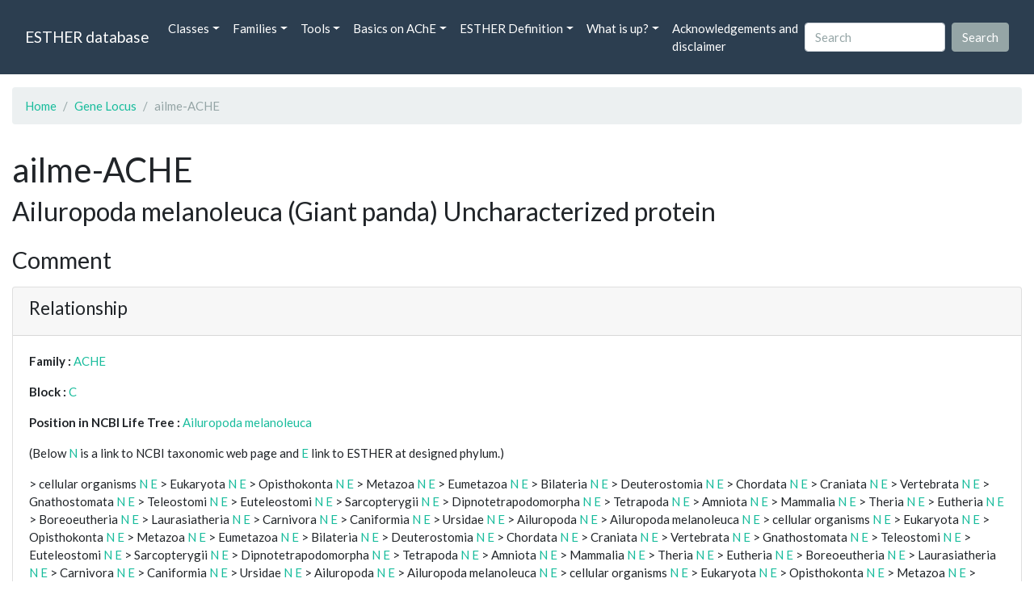

--- FILE ---
content_type: text/html; charset=UTF-8
request_url: https://bioweb.supagro.inrae.fr/ESTHER/gene_locus/ailme-ACHE
body_size: 9795
content:
<!doctype html>
<html lang="en">
    <head>
        <meta charset="utf-8">
        <meta name="viewport" content="width=device-width, initial-scale=1">
        <title>ailme-ACHE</title>
        <link href="https://cdn.jsdelivr.net/npm/bootstrap@5.2.3/dist/css/bootstrap.min.css" rel="stylesheet" integrity="sha384-rbsA2VBKQhggwzxH7pPCaAqO46MgnOM80zW1RWuH61DGLwZJEdK2Kadq2F9CUG65" crossorigin="anonymous">
        <link rel="stylesheet" href="https://cdn.jsdelivr.net/npm/bootswatch@4.5.2/dist/flatly/bootstrap.min.css" integrity="sha384-qF/QmIAj5ZaYFAeQcrQ6bfVMAh4zZlrGwTPY7T/M+iTTLJqJBJjwwnsE5Y0mV7QK" crossorigin="anonymous">
        <link rel="stylesheet" href="https://cdn.jsdelivr.net/npm/bootstrap-icons@1.11.3/font/bootstrap-icons.min.css">
        <link rel="stylesheet" href="https://bioweb.supagro.inrae.fr/ESTHER/css/style.css">
        <script src="https://code.jquery.com/jquery-3.6.4.min.js"></script>
    </head>
    <body>
    <nav class="navbar navbar-dark navbar-expand-lg bg-primary mb-3" data-bs-theme="dark">
        <div class="container-fluid">
            <a class="navbar-brand" href="https://bioweb.supagro.inrae.fr/ESTHER/">ESTHER database</a>
                <button class="navbar-toggler" type="button" data-bs-toggle="collapse" data-bs-target="#navbarColor01" aria-controls="navbarColor01" aria-expanded="false" aria-label="Toggle navigation">
                    <span class="navbar-toggler-icon"></span>
                </button>
                <div class="collapse navbar-collapse" id="navbarColor01">
                    <ul class="navbar-nav me-auto">
                        <li class="nav-item dropdown">
                            <a class="nav-link dropdown-toggle" data-bs-toggle="dropdown" href="#" role="button" aria-haspopup="true" aria-expanded="false">Classes</a>
                            <div class="dropdown-menu">
                                <a class="dropdown-item" href="https://bioweb.supagro.inrae.fr/ESTHER/author">Author</a>
                                <a class="dropdown-item" href="https://bioweb.supagro.inrae.fr/ESTHER/block">Block</a>
                                <a class="dropdown-item" href="https://bioweb.supagro.inrae.fr/ESTHER/chemical">Chemical</a>
                                <a class="dropdown-item" href="https://bioweb.supagro.inrae.fr/ESTHER/disease">Disease</a>
                                <a class="dropdown-item d-none" href="https://bioweb.supagro.inrae.fr/ESTHER/enzyme">Enzyme</a>
                                <a class="dropdown-item" href="https://bioweb.supagro.inrae.fr/ESTHER/family">Family</a>
                                <a class="dropdown-item" href="https://bioweb.supagro.inrae.fr/ESTHER/gene_locus">Genes Locus</a>
                                <a class="dropdown-item" href="https://bioweb.supagro.inrae.fr/ESTHER/inhibitor">Inhibitor</a>
                                <a class="dropdown-item" href="https://bioweb.supagro.inrae.fr/ESTHER/interact_gene_locus">Interact Gene Locus</a>
                                <a class="dropdown-item" href="https://bioweb.supagro.inrae.fr/ESTHER/mutation">Mutation</a>
                                <a class="dropdown-item" href="https://bioweb.supagro.inrae.fr/ESTHER/paper">Paper</a>
                                <a class="dropdown-item" href="https://bioweb.supagro.inrae.fr/ESTHER/reactivator">Reactivator</a>
                                <a class="dropdown-item" href="https://bioweb.supagro.inrae.fr/ESTHER/species">Species</a>
                                <a class="dropdown-item" href="https://bioweb.supagro.inrae.fr/ESTHER/structure">Structure</a>
                                <a class="dropdown-item" href="https://bioweb.supagro.inrae.fr/ESTHER/substrate">Substrate</a>
                                <a class="dropdown-item" href="https://bioweb.supagro.inrae.fr/ESTHER/type_inhibitor">Type inhibitor</a>
                                <a class="dropdown-item" href="https://bioweb.supagro.inrae.fr/ESTHER/type_reactivator">Type reactivator</a>
                                <a class="dropdown-item" href="https://bioweb.supagro.inrae.fr/ESTHER/type_substrate">Type substrate</a>
                            </div>
                        </li>

                        <li class="nav-item dropdown">
                            <a class="nav-link dropdown-toggle" data-bs-toggle="dropdown" href="#" role="button" aria-haspopup="true" aria-expanded="false">Families</a>
                            <div class="dropdown-menu">
                                <a class="dropdown-item" href="https://bioweb.supagro.inrae.fr/ESTHER/overallTable">Overall table</a>
                                <a class="dropdown-item" href="https://bioweb.supagro.inrae.fr/ESTHER/allfigfamily">All figures of families</a>
                            </div>
                        </li>
                        <li class="nav-item dropdown">
                            <a class="nav-link dropdown-toggle" data-bs-toggle="dropdown" href="#" role="button" aria-haspopup="true" aria-expanded="false">Tools</a>
                            <div class="dropdown-menu">
                                <a class="dropdown-item" href="https://bioweb.supagro.inrae.fr/ESTHER/hmmer">HMMER</a>
                                <a class="dropdown-item" href="https://bioweb.supagro.inrae.fr/ESTHER/blast">BLAST</a>
                            </div>
                        </li>
                        <li class="nav-item dropdown">
                            <a class="nav-link dropdown-toggle" data-bs-toggle="dropdown" href="#" role="button" aria-haspopup="true" aria-expanded="false">Basics on AChE</a>
                            <div class="dropdown-menu">
                                <a class="dropdown-item" href="https://bioweb.supagro.inrae.fr/ESTHER/what/kineticpage">Kinetics notes</a>
                                <a class="dropdown-item" href="https://bioweb.supagro.inrae.fr/ESTHER/what/genes">Gene Structures</a>
                                <a class="dropdown-item" href="https://bioweb.supagro.inrae.fr/ESTHER/what/molforms">Molecular forms</a>
                                <a class="dropdown-item" href="https://bioweb.supagro.inrae.fr/ESTHER/family/AChE">AChE Family</a>
                                <a class="dropdown-item" href="https://bioweb.supagro.inrae.fr/ESTHER/gene_locus/human-ACHE">Human ACHE</a>
                            </div>
                        </li>
                        <li class="nav-item dropdown">
                            <a class="nav-link dropdown-toggle" data-bs-toggle="dropdown" href="#" role="button" aria-haspopup="true" aria-expanded="false">ESTHER Definition</a>
                            <div class="dropdown-menu">
                                <a class="dropdown-item" href="https://bioweb.supagro.inrae.fr/ESTHER/definition/">Definition</a>
                                <a class="dropdown-item" href="definition_biblio">Definition biblio</a>
                            </div>
                        </li>
                        <li class="nav-item dropdown">
                            <a class="nav-link dropdown-toggle" data-bs-toggle="dropdown" href="#" role="button" aria-haspopup="true" aria-expanded="false">What is up?</a>
                            <div class="dropdown-menu">
                                <a class="dropdown-item" href="https://bioweb.supagro.inrae.fr/ESTHER/meeting">Meeting</a>
                                <a class="dropdown-item" href="https://bioweb.supagro.inrae.fr/ESTHER/SupData">Supplementary data</a>
                                <a class="dropdown-item" href="https://bioweb.supagro.inrae.fr/ESTHER/last_modifications">Latest Modifications</a>
                                <a class="dropdown-item" href="https://bioweb.supagro.inrae.fr/ESTHER/year">Bibliography (all years)</a>
                            </div>
                        </li>
                        <li class="nav-item">
                            <a class="nav-link" href="https://bioweb.supagro.inrae.fr/ESTHER/acknowledgement/">Acknowledgements and disclaimer</a>
                        </li>
                        
                    </ul>
                    <form action="https://bioweb.supagro.inrae.fr/ESTHER/search/" method="GET" class="d-flex">
                        <input value=""
                                minlength="3" maxlength="255" class="form-control me-sm-2" name="search" type="text" placeholder="Search">
                        <input class="btn btn-secondary my-2 my-sm-0" type="submit" value="Search">
                    </form>
                </div>
            </div>
        </nav><div class="container-fluid">

    <div class="row mb-3">
        <div class="col-md-12">
            <ol class="breadcrumb">
                <li class="breadcrumb-item"><a href="https://bioweb.supagro.inrae.fr/ESTHER/">Home</a></li>
                <li class="breadcrumb-item"><a href="https://bioweb.supagro.inrae.fr/ESTHER/gene_locus">Gene Locus</a></li>
                <li class="breadcrumb-item active">ailme-ACHE</li>
            </ol>
        </div>
    </div>

    <div class="row mb-3">
        <div class="col-12">
            <h1>ailme-ACHE </h1>
            <p class="h3">Ailuropoda melanoleuca (Giant panda) Uncharacterized protein</p>
        </div>
    </div>

    <div class="row mb-3">
        <div class="col-md-12">
            <h3>Comment</h3>
            <p class="fs-5"></p>

            <div class="card">
                <div class="card-header">
                    <h4>Relationship</h4>
                </div>
                <div class="card-body">
                    <p><span class="fw-bold">Family : </span>
                                        <a href="https://bioweb.supagro.inrae.fr/ESTHER/family/ACHE">ACHE</a>
                                        </p>
                    <p><span class="fw-bold">Block : </span>
                                            <a href="https://bioweb.supagro.inrae.fr/ESTHER/block/C">C</a>
                                        </p>
                    <p>
                        <span class="fw-bold">Position in NCBI Life Tree : </span>
                                                <a target="_blank" rel="noopener" href="https://www.ncbi.nlm.nih.gov/Taxonomy/Browser/wwwtax.cgi/wgetorg?name=Ailuropoda melanoleuca">Ailuropoda melanoleuca</a>
                                            </p>
                    <p>
                        <p>(Below <a href="https://www.ncbi.nlm.nih.gov/Taxonomy/Browser/wwwtax.cgi?mode=Root" target="_blank">N</a> is a link to NCBI taxonomic web page and <a href="https://bioweb.supagro.inrae.fr/ESTHER/tax">E</a> link to ESTHER at designed phylum.)</p>
                                                                                    &gt; cellular organisms <a target="_blank" href="http://www.ncbi.nlm.nih.gov/Taxonomy/Browser/wwwtax.cgi/wgetorg?name=cellular organisms">N</a> 
                                <a target="_blank" href="https://bioweb.supagro.inrae.fr/ESTHER/tax/cellular organisms">E</a> 
                                                            &gt; Eukaryota <a target="_blank" href="http://www.ncbi.nlm.nih.gov/Taxonomy/Browser/wwwtax.cgi/wgetorg?name=Eukaryota">N</a> 
                                <a target="_blank" href="https://bioweb.supagro.inrae.fr/ESTHER/tax/Eukaryota">E</a> 
                                                            &gt; Opisthokonta <a target="_blank" href="http://www.ncbi.nlm.nih.gov/Taxonomy/Browser/wwwtax.cgi/wgetorg?name=Opisthokonta">N</a> 
                                <a target="_blank" href="https://bioweb.supagro.inrae.fr/ESTHER/tax/Opisthokonta">E</a> 
                                                            &gt; Metazoa <a target="_blank" href="http://www.ncbi.nlm.nih.gov/Taxonomy/Browser/wwwtax.cgi/wgetorg?name=Metazoa">N</a> 
                                <a target="_blank" href="https://bioweb.supagro.inrae.fr/ESTHER/tax/Metazoa">E</a> 
                                                            &gt; Eumetazoa <a target="_blank" href="http://www.ncbi.nlm.nih.gov/Taxonomy/Browser/wwwtax.cgi/wgetorg?name=Eumetazoa">N</a> 
                                <a target="_blank" href="https://bioweb.supagro.inrae.fr/ESTHER/tax/Eumetazoa">E</a> 
                                                            &gt; Bilateria <a target="_blank" href="http://www.ncbi.nlm.nih.gov/Taxonomy/Browser/wwwtax.cgi/wgetorg?name=Bilateria">N</a> 
                                <a target="_blank" href="https://bioweb.supagro.inrae.fr/ESTHER/tax/Bilateria">E</a> 
                                                            &gt; Deuterostomia <a target="_blank" href="http://www.ncbi.nlm.nih.gov/Taxonomy/Browser/wwwtax.cgi/wgetorg?name=Deuterostomia">N</a> 
                                <a target="_blank" href="https://bioweb.supagro.inrae.fr/ESTHER/tax/Deuterostomia">E</a> 
                                                            &gt; Chordata <a target="_blank" href="http://www.ncbi.nlm.nih.gov/Taxonomy/Browser/wwwtax.cgi/wgetorg?name=Chordata">N</a> 
                                <a target="_blank" href="https://bioweb.supagro.inrae.fr/ESTHER/tax/Chordata">E</a> 
                                                            &gt; Craniata <a target="_blank" href="http://www.ncbi.nlm.nih.gov/Taxonomy/Browser/wwwtax.cgi/wgetorg?name=Craniata">N</a> 
                                <a target="_blank" href="https://bioweb.supagro.inrae.fr/ESTHER/tax/Craniata">E</a> 
                                                            &gt; Vertebrata <a target="_blank" href="http://www.ncbi.nlm.nih.gov/Taxonomy/Browser/wwwtax.cgi/wgetorg?name=Vertebrata">N</a> 
                                <a target="_blank" href="https://bioweb.supagro.inrae.fr/ESTHER/tax/Vertebrata">E</a> 
                                                            &gt; Gnathostomata <a target="_blank" href="http://www.ncbi.nlm.nih.gov/Taxonomy/Browser/wwwtax.cgi/wgetorg?name=Gnathostomata">N</a> 
                                <a target="_blank" href="https://bioweb.supagro.inrae.fr/ESTHER/tax/Gnathostomata">E</a> 
                                                            &gt; Teleostomi <a target="_blank" href="http://www.ncbi.nlm.nih.gov/Taxonomy/Browser/wwwtax.cgi/wgetorg?name=Teleostomi">N</a> 
                                <a target="_blank" href="https://bioweb.supagro.inrae.fr/ESTHER/tax/Teleostomi">E</a> 
                                                            &gt; Euteleostomi <a target="_blank" href="http://www.ncbi.nlm.nih.gov/Taxonomy/Browser/wwwtax.cgi/wgetorg?name=Euteleostomi">N</a> 
                                <a target="_blank" href="https://bioweb.supagro.inrae.fr/ESTHER/tax/Euteleostomi">E</a> 
                                                            &gt; Sarcopterygii <a target="_blank" href="http://www.ncbi.nlm.nih.gov/Taxonomy/Browser/wwwtax.cgi/wgetorg?name=Sarcopterygii">N</a> 
                                <a target="_blank" href="https://bioweb.supagro.inrae.fr/ESTHER/tax/Sarcopterygii">E</a> 
                                                            &gt; Dipnotetrapodomorpha <a target="_blank" href="http://www.ncbi.nlm.nih.gov/Taxonomy/Browser/wwwtax.cgi/wgetorg?name=Dipnotetrapodomorpha">N</a> 
                                <a target="_blank" href="https://bioweb.supagro.inrae.fr/ESTHER/tax/Dipnotetrapodomorpha">E</a> 
                                                            &gt; Tetrapoda <a target="_blank" href="http://www.ncbi.nlm.nih.gov/Taxonomy/Browser/wwwtax.cgi/wgetorg?name=Tetrapoda">N</a> 
                                <a target="_blank" href="https://bioweb.supagro.inrae.fr/ESTHER/tax/Tetrapoda">E</a> 
                                                            &gt; Amniota <a target="_blank" href="http://www.ncbi.nlm.nih.gov/Taxonomy/Browser/wwwtax.cgi/wgetorg?name=Amniota">N</a> 
                                <a target="_blank" href="https://bioweb.supagro.inrae.fr/ESTHER/tax/Amniota">E</a> 
                                                            &gt; Mammalia <a target="_blank" href="http://www.ncbi.nlm.nih.gov/Taxonomy/Browser/wwwtax.cgi/wgetorg?name=Mammalia">N</a> 
                                <a target="_blank" href="https://bioweb.supagro.inrae.fr/ESTHER/tax/Mammalia">E</a> 
                                                            &gt; Theria <a target="_blank" href="http://www.ncbi.nlm.nih.gov/Taxonomy/Browser/wwwtax.cgi/wgetorg?name=Theria">N</a> 
                                <a target="_blank" href="https://bioweb.supagro.inrae.fr/ESTHER/tax/Theria">E</a> 
                                                            &gt; Eutheria <a target="_blank" href="http://www.ncbi.nlm.nih.gov/Taxonomy/Browser/wwwtax.cgi/wgetorg?name=Eutheria">N</a> 
                                <a target="_blank" href="https://bioweb.supagro.inrae.fr/ESTHER/tax/Eutheria">E</a> 
                                                            &gt; Boreoeutheria <a target="_blank" href="http://www.ncbi.nlm.nih.gov/Taxonomy/Browser/wwwtax.cgi/wgetorg?name=Boreoeutheria">N</a> 
                                <a target="_blank" href="https://bioweb.supagro.inrae.fr/ESTHER/tax/Boreoeutheria">E</a> 
                                                            &gt; Laurasiatheria <a target="_blank" href="http://www.ncbi.nlm.nih.gov/Taxonomy/Browser/wwwtax.cgi/wgetorg?name=Laurasiatheria">N</a> 
                                <a target="_blank" href="https://bioweb.supagro.inrae.fr/ESTHER/tax/Laurasiatheria">E</a> 
                                                            &gt; Carnivora <a target="_blank" href="http://www.ncbi.nlm.nih.gov/Taxonomy/Browser/wwwtax.cgi/wgetorg?name=Carnivora">N</a> 
                                <a target="_blank" href="https://bioweb.supagro.inrae.fr/ESTHER/tax/Carnivora">E</a> 
                                                            &gt; Caniformia <a target="_blank" href="http://www.ncbi.nlm.nih.gov/Taxonomy/Browser/wwwtax.cgi/wgetorg?name=Caniformia">N</a> 
                                <a target="_blank" href="https://bioweb.supagro.inrae.fr/ESTHER/tax/Caniformia">E</a> 
                                                            &gt; Ursidae <a target="_blank" href="http://www.ncbi.nlm.nih.gov/Taxonomy/Browser/wwwtax.cgi/wgetorg?name=Ursidae">N</a> 
                                <a target="_blank" href="https://bioweb.supagro.inrae.fr/ESTHER/tax/Ursidae">E</a> 
                                                            &gt; Ailuropoda <a target="_blank" href="http://www.ncbi.nlm.nih.gov/Taxonomy/Browser/wwwtax.cgi/wgetorg?name=Ailuropoda">N</a> 
                                <a target="_blank" href="https://bioweb.supagro.inrae.fr/ESTHER/tax/Ailuropoda">E</a> 
                                                            &gt; Ailuropoda melanoleuca <a target="_blank" href="http://www.ncbi.nlm.nih.gov/Taxonomy/Browser/wwwtax.cgi/wgetorg?name=Ailuropoda melanoleuca">N</a> 
                                <a target="_blank" href="https://bioweb.supagro.inrae.fr/ESTHER/tax/Ailuropoda melanoleuca">E</a> 
                                                            &gt; cellular organisms <a target="_blank" href="http://www.ncbi.nlm.nih.gov/Taxonomy/Browser/wwwtax.cgi/wgetorg?name=cellular organisms">N</a> 
                                <a target="_blank" href="https://bioweb.supagro.inrae.fr/ESTHER/tax/cellular organisms">E</a> 
                                                            &gt; Eukaryota <a target="_blank" href="http://www.ncbi.nlm.nih.gov/Taxonomy/Browser/wwwtax.cgi/wgetorg?name=Eukaryota">N</a> 
                                <a target="_blank" href="https://bioweb.supagro.inrae.fr/ESTHER/tax/Eukaryota">E</a> 
                                                            &gt; Opisthokonta <a target="_blank" href="http://www.ncbi.nlm.nih.gov/Taxonomy/Browser/wwwtax.cgi/wgetorg?name=Opisthokonta">N</a> 
                                <a target="_blank" href="https://bioweb.supagro.inrae.fr/ESTHER/tax/Opisthokonta">E</a> 
                                                            &gt; Metazoa <a target="_blank" href="http://www.ncbi.nlm.nih.gov/Taxonomy/Browser/wwwtax.cgi/wgetorg?name=Metazoa">N</a> 
                                <a target="_blank" href="https://bioweb.supagro.inrae.fr/ESTHER/tax/Metazoa">E</a> 
                                                            &gt; Eumetazoa <a target="_blank" href="http://www.ncbi.nlm.nih.gov/Taxonomy/Browser/wwwtax.cgi/wgetorg?name=Eumetazoa">N</a> 
                                <a target="_blank" href="https://bioweb.supagro.inrae.fr/ESTHER/tax/Eumetazoa">E</a> 
                                                            &gt; Bilateria <a target="_blank" href="http://www.ncbi.nlm.nih.gov/Taxonomy/Browser/wwwtax.cgi/wgetorg?name=Bilateria">N</a> 
                                <a target="_blank" href="https://bioweb.supagro.inrae.fr/ESTHER/tax/Bilateria">E</a> 
                                                            &gt; Deuterostomia <a target="_blank" href="http://www.ncbi.nlm.nih.gov/Taxonomy/Browser/wwwtax.cgi/wgetorg?name=Deuterostomia">N</a> 
                                <a target="_blank" href="https://bioweb.supagro.inrae.fr/ESTHER/tax/Deuterostomia">E</a> 
                                                            &gt; Chordata <a target="_blank" href="http://www.ncbi.nlm.nih.gov/Taxonomy/Browser/wwwtax.cgi/wgetorg?name=Chordata">N</a> 
                                <a target="_blank" href="https://bioweb.supagro.inrae.fr/ESTHER/tax/Chordata">E</a> 
                                                            &gt; Craniata <a target="_blank" href="http://www.ncbi.nlm.nih.gov/Taxonomy/Browser/wwwtax.cgi/wgetorg?name=Craniata">N</a> 
                                <a target="_blank" href="https://bioweb.supagro.inrae.fr/ESTHER/tax/Craniata">E</a> 
                                                            &gt; Vertebrata <a target="_blank" href="http://www.ncbi.nlm.nih.gov/Taxonomy/Browser/wwwtax.cgi/wgetorg?name=Vertebrata">N</a> 
                                <a target="_blank" href="https://bioweb.supagro.inrae.fr/ESTHER/tax/Vertebrata">E</a> 
                                                            &gt; Gnathostomata <a target="_blank" href="http://www.ncbi.nlm.nih.gov/Taxonomy/Browser/wwwtax.cgi/wgetorg?name=Gnathostomata">N</a> 
                                <a target="_blank" href="https://bioweb.supagro.inrae.fr/ESTHER/tax/Gnathostomata">E</a> 
                                                            &gt; Teleostomi <a target="_blank" href="http://www.ncbi.nlm.nih.gov/Taxonomy/Browser/wwwtax.cgi/wgetorg?name=Teleostomi">N</a> 
                                <a target="_blank" href="https://bioweb.supagro.inrae.fr/ESTHER/tax/Teleostomi">E</a> 
                                                            &gt; Euteleostomi <a target="_blank" href="http://www.ncbi.nlm.nih.gov/Taxonomy/Browser/wwwtax.cgi/wgetorg?name=Euteleostomi">N</a> 
                                <a target="_blank" href="https://bioweb.supagro.inrae.fr/ESTHER/tax/Euteleostomi">E</a> 
                                                            &gt; Sarcopterygii <a target="_blank" href="http://www.ncbi.nlm.nih.gov/Taxonomy/Browser/wwwtax.cgi/wgetorg?name=Sarcopterygii">N</a> 
                                <a target="_blank" href="https://bioweb.supagro.inrae.fr/ESTHER/tax/Sarcopterygii">E</a> 
                                                            &gt; Dipnotetrapodomorpha <a target="_blank" href="http://www.ncbi.nlm.nih.gov/Taxonomy/Browser/wwwtax.cgi/wgetorg?name=Dipnotetrapodomorpha">N</a> 
                                <a target="_blank" href="https://bioweb.supagro.inrae.fr/ESTHER/tax/Dipnotetrapodomorpha">E</a> 
                                                            &gt; Tetrapoda <a target="_blank" href="http://www.ncbi.nlm.nih.gov/Taxonomy/Browser/wwwtax.cgi/wgetorg?name=Tetrapoda">N</a> 
                                <a target="_blank" href="https://bioweb.supagro.inrae.fr/ESTHER/tax/Tetrapoda">E</a> 
                                                            &gt; Amniota <a target="_blank" href="http://www.ncbi.nlm.nih.gov/Taxonomy/Browser/wwwtax.cgi/wgetorg?name=Amniota">N</a> 
                                <a target="_blank" href="https://bioweb.supagro.inrae.fr/ESTHER/tax/Amniota">E</a> 
                                                            &gt; Mammalia <a target="_blank" href="http://www.ncbi.nlm.nih.gov/Taxonomy/Browser/wwwtax.cgi/wgetorg?name=Mammalia">N</a> 
                                <a target="_blank" href="https://bioweb.supagro.inrae.fr/ESTHER/tax/Mammalia">E</a> 
                                                            &gt; Theria <a target="_blank" href="http://www.ncbi.nlm.nih.gov/Taxonomy/Browser/wwwtax.cgi/wgetorg?name=Theria">N</a> 
                                <a target="_blank" href="https://bioweb.supagro.inrae.fr/ESTHER/tax/Theria">E</a> 
                                                            &gt; Eutheria <a target="_blank" href="http://www.ncbi.nlm.nih.gov/Taxonomy/Browser/wwwtax.cgi/wgetorg?name=Eutheria">N</a> 
                                <a target="_blank" href="https://bioweb.supagro.inrae.fr/ESTHER/tax/Eutheria">E</a> 
                                                            &gt; Boreoeutheria <a target="_blank" href="http://www.ncbi.nlm.nih.gov/Taxonomy/Browser/wwwtax.cgi/wgetorg?name=Boreoeutheria">N</a> 
                                <a target="_blank" href="https://bioweb.supagro.inrae.fr/ESTHER/tax/Boreoeutheria">E</a> 
                                                            &gt; Laurasiatheria <a target="_blank" href="http://www.ncbi.nlm.nih.gov/Taxonomy/Browser/wwwtax.cgi/wgetorg?name=Laurasiatheria">N</a> 
                                <a target="_blank" href="https://bioweb.supagro.inrae.fr/ESTHER/tax/Laurasiatheria">E</a> 
                                                            &gt; Carnivora <a target="_blank" href="http://www.ncbi.nlm.nih.gov/Taxonomy/Browser/wwwtax.cgi/wgetorg?name=Carnivora">N</a> 
                                <a target="_blank" href="https://bioweb.supagro.inrae.fr/ESTHER/tax/Carnivora">E</a> 
                                                            &gt; Caniformia <a target="_blank" href="http://www.ncbi.nlm.nih.gov/Taxonomy/Browser/wwwtax.cgi/wgetorg?name=Caniformia">N</a> 
                                <a target="_blank" href="https://bioweb.supagro.inrae.fr/ESTHER/tax/Caniformia">E</a> 
                                                            &gt; Ursidae <a target="_blank" href="http://www.ncbi.nlm.nih.gov/Taxonomy/Browser/wwwtax.cgi/wgetorg?name=Ursidae">N</a> 
                                <a target="_blank" href="https://bioweb.supagro.inrae.fr/ESTHER/tax/Ursidae">E</a> 
                                                            &gt; Ailuropoda <a target="_blank" href="http://www.ncbi.nlm.nih.gov/Taxonomy/Browser/wwwtax.cgi/wgetorg?name=Ailuropoda">N</a> 
                                <a target="_blank" href="https://bioweb.supagro.inrae.fr/ESTHER/tax/Ailuropoda">E</a> 
                                                            &gt; Ailuropoda melanoleuca <a target="_blank" href="http://www.ncbi.nlm.nih.gov/Taxonomy/Browser/wwwtax.cgi/wgetorg?name=Ailuropoda melanoleuca">N</a> 
                                <a target="_blank" href="https://bioweb.supagro.inrae.fr/ESTHER/tax/Ailuropoda melanoleuca">E</a> 
                                                            &gt; cellular organisms <a target="_blank" href="http://www.ncbi.nlm.nih.gov/Taxonomy/Browser/wwwtax.cgi/wgetorg?name=cellular organisms">N</a> 
                                <a target="_blank" href="https://bioweb.supagro.inrae.fr/ESTHER/tax/cellular organisms">E</a> 
                                                            &gt; Eukaryota <a target="_blank" href="http://www.ncbi.nlm.nih.gov/Taxonomy/Browser/wwwtax.cgi/wgetorg?name=Eukaryota">N</a> 
                                <a target="_blank" href="https://bioweb.supagro.inrae.fr/ESTHER/tax/Eukaryota">E</a> 
                                                            &gt; Opisthokonta <a target="_blank" href="http://www.ncbi.nlm.nih.gov/Taxonomy/Browser/wwwtax.cgi/wgetorg?name=Opisthokonta">N</a> 
                                <a target="_blank" href="https://bioweb.supagro.inrae.fr/ESTHER/tax/Opisthokonta">E</a> 
                                                            &gt; Metazoa <a target="_blank" href="http://www.ncbi.nlm.nih.gov/Taxonomy/Browser/wwwtax.cgi/wgetorg?name=Metazoa">N</a> 
                                <a target="_blank" href="https://bioweb.supagro.inrae.fr/ESTHER/tax/Metazoa">E</a> 
                                                            &gt; Eumetazoa <a target="_blank" href="http://www.ncbi.nlm.nih.gov/Taxonomy/Browser/wwwtax.cgi/wgetorg?name=Eumetazoa">N</a> 
                                <a target="_blank" href="https://bioweb.supagro.inrae.fr/ESTHER/tax/Eumetazoa">E</a> 
                                                            &gt; Bilateria <a target="_blank" href="http://www.ncbi.nlm.nih.gov/Taxonomy/Browser/wwwtax.cgi/wgetorg?name=Bilateria">N</a> 
                                <a target="_blank" href="https://bioweb.supagro.inrae.fr/ESTHER/tax/Bilateria">E</a> 
                                                            &gt; Deuterostomia <a target="_blank" href="http://www.ncbi.nlm.nih.gov/Taxonomy/Browser/wwwtax.cgi/wgetorg?name=Deuterostomia">N</a> 
                                <a target="_blank" href="https://bioweb.supagro.inrae.fr/ESTHER/tax/Deuterostomia">E</a> 
                                                            &gt; Chordata <a target="_blank" href="http://www.ncbi.nlm.nih.gov/Taxonomy/Browser/wwwtax.cgi/wgetorg?name=Chordata">N</a> 
                                <a target="_blank" href="https://bioweb.supagro.inrae.fr/ESTHER/tax/Chordata">E</a> 
                                                            &gt; Craniata <a target="_blank" href="http://www.ncbi.nlm.nih.gov/Taxonomy/Browser/wwwtax.cgi/wgetorg?name=Craniata">N</a> 
                                <a target="_blank" href="https://bioweb.supagro.inrae.fr/ESTHER/tax/Craniata">E</a> 
                                                            &gt; Vertebrata <a target="_blank" href="http://www.ncbi.nlm.nih.gov/Taxonomy/Browser/wwwtax.cgi/wgetorg?name=Vertebrata">N</a> 
                                <a target="_blank" href="https://bioweb.supagro.inrae.fr/ESTHER/tax/Vertebrata">E</a> 
                                                            &gt; Gnathostomata <a target="_blank" href="http://www.ncbi.nlm.nih.gov/Taxonomy/Browser/wwwtax.cgi/wgetorg?name=Gnathostomata">N</a> 
                                <a target="_blank" href="https://bioweb.supagro.inrae.fr/ESTHER/tax/Gnathostomata">E</a> 
                                                            &gt; Teleostomi <a target="_blank" href="http://www.ncbi.nlm.nih.gov/Taxonomy/Browser/wwwtax.cgi/wgetorg?name=Teleostomi">N</a> 
                                <a target="_blank" href="https://bioweb.supagro.inrae.fr/ESTHER/tax/Teleostomi">E</a> 
                                                            &gt; Euteleostomi <a target="_blank" href="http://www.ncbi.nlm.nih.gov/Taxonomy/Browser/wwwtax.cgi/wgetorg?name=Euteleostomi">N</a> 
                                <a target="_blank" href="https://bioweb.supagro.inrae.fr/ESTHER/tax/Euteleostomi">E</a> 
                                                            &gt; Sarcopterygii <a target="_blank" href="http://www.ncbi.nlm.nih.gov/Taxonomy/Browser/wwwtax.cgi/wgetorg?name=Sarcopterygii">N</a> 
                                <a target="_blank" href="https://bioweb.supagro.inrae.fr/ESTHER/tax/Sarcopterygii">E</a> 
                                                            &gt; Dipnotetrapodomorpha <a target="_blank" href="http://www.ncbi.nlm.nih.gov/Taxonomy/Browser/wwwtax.cgi/wgetorg?name=Dipnotetrapodomorpha">N</a> 
                                <a target="_blank" href="https://bioweb.supagro.inrae.fr/ESTHER/tax/Dipnotetrapodomorpha">E</a> 
                                                            &gt; Tetrapoda <a target="_blank" href="http://www.ncbi.nlm.nih.gov/Taxonomy/Browser/wwwtax.cgi/wgetorg?name=Tetrapoda">N</a> 
                                <a target="_blank" href="https://bioweb.supagro.inrae.fr/ESTHER/tax/Tetrapoda">E</a> 
                                                            &gt; Amniota <a target="_blank" href="http://www.ncbi.nlm.nih.gov/Taxonomy/Browser/wwwtax.cgi/wgetorg?name=Amniota">N</a> 
                                <a target="_blank" href="https://bioweb.supagro.inrae.fr/ESTHER/tax/Amniota">E</a> 
                                                            &gt; Mammalia <a target="_blank" href="http://www.ncbi.nlm.nih.gov/Taxonomy/Browser/wwwtax.cgi/wgetorg?name=Mammalia">N</a> 
                                <a target="_blank" href="https://bioweb.supagro.inrae.fr/ESTHER/tax/Mammalia">E</a> 
                                                            &gt; Theria <a target="_blank" href="http://www.ncbi.nlm.nih.gov/Taxonomy/Browser/wwwtax.cgi/wgetorg?name=Theria">N</a> 
                                <a target="_blank" href="https://bioweb.supagro.inrae.fr/ESTHER/tax/Theria">E</a> 
                                                            &gt; Eutheria <a target="_blank" href="http://www.ncbi.nlm.nih.gov/Taxonomy/Browser/wwwtax.cgi/wgetorg?name=Eutheria">N</a> 
                                <a target="_blank" href="https://bioweb.supagro.inrae.fr/ESTHER/tax/Eutheria">E</a> 
                                                            &gt; Boreoeutheria <a target="_blank" href="http://www.ncbi.nlm.nih.gov/Taxonomy/Browser/wwwtax.cgi/wgetorg?name=Boreoeutheria">N</a> 
                                <a target="_blank" href="https://bioweb.supagro.inrae.fr/ESTHER/tax/Boreoeutheria">E</a> 
                                                            &gt; Laurasiatheria <a target="_blank" href="http://www.ncbi.nlm.nih.gov/Taxonomy/Browser/wwwtax.cgi/wgetorg?name=Laurasiatheria">N</a> 
                                <a target="_blank" href="https://bioweb.supagro.inrae.fr/ESTHER/tax/Laurasiatheria">E</a> 
                                                            &gt; Carnivora <a target="_blank" href="http://www.ncbi.nlm.nih.gov/Taxonomy/Browser/wwwtax.cgi/wgetorg?name=Carnivora">N</a> 
                                <a target="_blank" href="https://bioweb.supagro.inrae.fr/ESTHER/tax/Carnivora">E</a> 
                                                            &gt; Caniformia <a target="_blank" href="http://www.ncbi.nlm.nih.gov/Taxonomy/Browser/wwwtax.cgi/wgetorg?name=Caniformia">N</a> 
                                <a target="_blank" href="https://bioweb.supagro.inrae.fr/ESTHER/tax/Caniformia">E</a> 
                                                            &gt; Ursidae <a target="_blank" href="http://www.ncbi.nlm.nih.gov/Taxonomy/Browser/wwwtax.cgi/wgetorg?name=Ursidae">N</a> 
                                <a target="_blank" href="https://bioweb.supagro.inrae.fr/ESTHER/tax/Ursidae">E</a> 
                                                            &gt; Ailuropoda <a target="_blank" href="http://www.ncbi.nlm.nih.gov/Taxonomy/Browser/wwwtax.cgi/wgetorg?name=Ailuropoda">N</a> 
                                <a target="_blank" href="https://bioweb.supagro.inrae.fr/ESTHER/tax/Ailuropoda">E</a> 
                                                            &gt; Ailuropoda melanoleuca <a target="_blank" href="http://www.ncbi.nlm.nih.gov/Taxonomy/Browser/wwwtax.cgi/wgetorg?name=Ailuropoda melanoleuca">N</a> 
                                <a target="_blank" href="https://bioweb.supagro.inrae.fr/ESTHER/tax/Ailuropoda melanoleuca">E</a> 
                                
                            
                    </p>

                </div>
            </div>
        </div>
    </div>

    <div class="row mb-3">
			<div class="col-md-6">
                <div class="card">
                    <div class="card-header">
                        <h3>Molecular evidence</h3>
                    </div>
                    <div class="card-body p-0">
                        <div class="accordion" id="accordionMolecular">
                            <!-- Mutation -->
                            <div class="accordion-item">
                                <h2 class="accordion-header" id="panelMutationHeading">
                                    <button class="accordion-button collapsed" type="button" data-bs-toggle="collapse" data-bs-target="#panelsMutationCollapse" aria-expanded="false" aria-controls="panelsMutationCollapse">
                                        Mutation (0)
                                    </button>
                                </h2>
                                <div id="panelsMutationCollapse" class="accordion-collapse collapse" aria-labelledby="panelMutationHeading">
                                    <div class="accordion-body">
                                                                                    No mutation
                                                                            </div>
                                </div>
                            </div>

                            <!-- Structure -->
                            <div class="accordion-item">
                                <h2 class="accordion-header" id="panelStructureHeading">
                                    <button class="accordion-button collapsed" type="button" data-bs-toggle="collapse" data-bs-target="#panelsStructureCollapse" aria-expanded="false" aria-controls="panelsStructureCollapse">
                                        Structure (0)
                                    </button>
                                </h2>
                                <div id="panelsStructureCollapse" class="accordion-collapse collapse" aria-labelledby="panelStructureHeading">
                                    <div class="accordion-body">
                                                                                    No structure
                                                                            </div>
                                </div>
                            </div>

                            <!-- Kinetic -->
                            <div class="accordion-item">
                                <h2 class="accordion-header" id="panelKineticHeading">
                                    <button class="accordion-button collapsed" type="button" data-bs-toggle="collapse" data-bs-target="#panelsKineticCollapse" aria-expanded="false" aria-controls="panelsKineticCollapse">
                                        Kinetic (0)
                                    </button>
                                </h2>
                                <div id="panelsKineticCollapse" class="accordion-collapse collapse" aria-labelledby="panelKineticHeading">
                                    <div class="accordion-body">
                                                                                    No kinetic
                                                                            </div>
                                </div>
                            </div>

                            <!-- Disease -->
                            <div class="accordion-item">
                                <h2 class="accordion-header" id="panelDiseaseHeading">
                                    <button class="accordion-button collapsed" type="button" data-bs-toggle="collapse" data-bs-target="#panelsDiseaseCollapse" aria-expanded="false" aria-controls="panelsDiseaseCollapse">
                                        Disease (0)
                                    </button>
                                </h2>
                                <div id="panelsDiseaseCollapse" class="accordion-collapse collapse" aria-labelledby="panelDiseaseHeading">
                                    <div class="accordion-body">
                                                                                    No disease
                                                                            </div>
                                </div>
                            </div>

                            <!-- Substrate -->
                            <div class="accordion-item">
                                <h2 class="accordion-header" id="panelSubstrateHeading">
                                    <button class="accordion-button collapsed" type="button" data-bs-toggle="collapse" data-bs-target="#panelsSubstrateCollapse" aria-expanded="false" aria-controls="panelsSubstrateCollapse">
                                        Substrate (0)
                                    </button>
                                </h2>
                                <div id="panelsSubstrateCollapse" class="accordion-collapse collapse" aria-labelledby="panelSubstrateHeading">
                                    <div class="accordion-body">
                                                                                    No substrate
                                                                            </div>
                                </div>
                            </div>

                            <!-- Inhibitor -->
                            <div class="accordion-item">
                                <h2 class="accordion-header" id="panelInhibitorHeading">
                                    <button class="accordion-button collapsed" type="button" data-bs-toggle="collapse" data-bs-target="#panelsInhibitorCollapse" aria-expanded="false" aria-controls="panelsInhibitorCollapse">
                                        Inhibitor (0)
                                    </button>
                                </h2>
                                <div id="panelsInhibitorCollapse" class="accordion-collapse collapse" aria-labelledby="panelInhibitorHeading">
                                    <div class="accordion-body">
                                                                                    No inhibitor
                                                                            </div>
                                </div>
                            </div>
                        </div>
                    </div>
                </div>
			</div>

			<div class="col-md-6">
                <div class="card">
                    <div class="card-header">
                        <h3>Database</h3>
                    </div>
                    <div class="card-body p-0">
                        <div class="accordion" id="accordionDatabase">

                            <!-- Genbank -->
                            <div class="accordion-item">
                                <h2 class="accordion-header" id="panelGenbankHeading">
                                    <button class="accordion-button collapsed" type="button" data-bs-toggle="collapse" data-bs-target="#panelsGenbankCollapse" aria-expanded="false" aria-controls="panelsGenbankCollapse">
                                        Genbank (4)
                                    </button>
                                </h2>
                                <div id="panelsGenbankCollapse" class="accordion-collapse collapse" aria-labelledby="panelGenbankHeading">
                                    <div class="accordion-body">
                                                                                                                            <a class="d-block" target="_blank" rel="noopener" href="http://www.ncbi.nlm.nih.gov/entrez/query.fcgi?cmd=search&db=Nucleotide&term=ACTA01075190">ACTA01075190</a>
                                                                                    <a class="d-block" target="_blank" rel="noopener" href="http://www.ncbi.nlm.nih.gov/entrez/query.fcgi?cmd=search&db=Nucleotide&term=ACTA01083190">ACTA01083190</a>
                                                                                    <a class="d-block" target="_blank" rel="noopener" href="http://www.ncbi.nlm.nih.gov/entrez/query.fcgi?cmd=search&db=Nucleotide&term=ACTA01091190">ACTA01091190</a>
                                                                                    <a class="d-block" target="_blank" rel="noopener" href="http://www.ncbi.nlm.nih.gov/entrez/query.fcgi?cmd=search&db=Nucleotide&term=ACTA01099190">ACTA01099190</a>
                                                                                                                    </div>
                                </div>
                            </div>

                            <!-- Interpro -->
                            <div class="accordion-item">
                                <h2 class="accordion-header" id="panelInterproHeading">
                                    <button class="accordion-button collapsed" type="button" data-bs-toggle="collapse" data-bs-target="#panelsInterproCollapse" aria-expanded="false" aria-controls="panelsInterproCollapse">
                                        Interpro (1)
                                    </button>
                                </h2>
                                <div id="panelsInterproCollapse" class="accordion-collapse collapse" aria-labelledby="panelInterproHeading">
                                    <div class="accordion-body">
                                                                                                                            <a class="d-block" target="_blank" rel="noopener" href="http://www.ebi.ac.uk/interpro/protein/G1M7F6">G1M7F6</a></td>
                                                                                                                    </div>
                                </div>
                            </div>

                            <!-- Pfam -->
                            <div class="accordion-item">
                                <h2 class="accordion-header" id="panelPfamHeading">
                                    <button class="accordion-button collapsed" type="button" data-bs-toggle="collapse" data-bs-target="#panelsPfamCollapse" aria-expanded="false" aria-controls="panelsPfamCollapse">
                                        Pfam (1)
                                    </button>
                                </h2>
                                <div id="panelsPfamCollapse" class="accordion-collapse collapse" aria-labelledby="panelPfamHeading">
                                    <div class="accordion-body">
                                                                                                                            <a class="d-block" target="_blank" rel="noopener" href="http://www.ebi.ac.uk/interpro/protein/G1M7F6">G1M7F6</a>
                                                                                                                    </div>
                                </div>
                            </div>

                            <!-- UniProt -->
                            <div class="accordion-item">
                                <h2 class="accordion-header" id="panelUniProtHeading">
                                    <button class="accordion-button collapsed" type="button" data-bs-toggle="collapse" data-bs-target="#panelsUniProtCollapse" aria-expanded="false" aria-controls="panelsUniProtCollapse">
                                        UniProt (1)
                                    </button>
                                </h2>
                                <div id="panelsUniProtCollapse" class="accordion-collapse collapse" aria-labelledby="panelUniProtHeading">
                                    <div class="accordion-body">
                                                                                                                            <a class="d-block" target="_blank" rel="noopener" href="http://www.uniprot.org/uniprot/G1M7F6">G1M7F6</a>
                                                                                                                    </div>
                                </div>
                            </div>


                            <!-- PIRSF -->
                            <div class="accordion-item">
                                <h2 class="accordion-header" id="panelPIRSFHeading">
                                    <button class="accordion-button collapsed" type="button" data-bs-toggle="collapse" data-bs-target="#panelsPIRSFCollapse" aria-expanded="false" aria-controls="panelsPIRSFCollapse">
                                        PIRSF (1)
                                    </button>
                                </h2>
                                <div id="panelsPIRSFCollapse" class="accordion-collapse collapse" aria-labelledby="panelPIRSFHeading">
                                    <div class="accordion-body">
                                                                                                                            <a class="d-block" target="_blank" rel="noopener" href="https://proteininformationresource.org/cgi-bin/textsearch.pl?sitesearch=on&submit.x=0&submit.y=0&field0=IDACC&search=1&query0=G1M7F6">G1M7F6</a>
                                                                                                                    </div>
                                </div>
                            </div>

                            <!-- SUPERFAM -->
                            <div class="accordion-item">
                                <h2 class="accordion-header" id="panelSUPERFAMHeading">
                                    <button class="accordion-button collapsed" type="button" data-bs-toggle="collapse" data-bs-target="#panelsSUPERFAMCollapse" aria-expanded="false" aria-controls="panelsSUPERFAMCollapse">
                                        SUPERFAM (1)
                                    </button>
                                </h2>
                                <div id="panelsSUPERFAMCollapse" class="accordion-collapse collapse" aria-labelledby="panelSUPERFAMHeading">
                                    <div class="accordion-body">
                                                                                                                            <a class="d-block" target="_blank" rel="noopener" href="https://supfam.mrc-lmb.cam.ac.uk/SUPERFAMILY/cgi-bin/gene.cgi?genome=up;seqid=G1M7F6">G1M7F6</a>
                                                                                                                    </div>
                                </div>
                            </div>

                        </div>
                    </div>
                </div>
            </div>
		</div>

		<div class="row mb-3">
			<div class="col-md-12">
                <div class="card">
                    <div class="card-header">
                        <h3>Sequence</h3>
                    </div>
                    <div class="card-body">
                                                <h4>Peptide</h4>
                        <p><span class="peptide-container" data-total-characters="10">MRPPWCPLHT</span><span class="peptide-container" data-total-characters="20">PSLTSPILLL</span><span class="peptide-container" data-total-characters="30">LLFFLGGGAE</span><span class="peptide-container" data-total-characters="40">AEDPELLVTV</span><span class="peptide-container" data-total-characters="50">RGGRLRGIRL</span><span class="peptide-container" data-total-characters="60">MAPGGPVSAF</span><span class="peptide-container" data-total-characters="70">LGIPFAEPPV</span><span class="peptide-container" data-total-characters="80">GPRRFLPPEP</span><span class="peptide-container" data-total-characters="90">KRPWSGVLDA</span><span class="peptide-container" data-total-characters="100">TVFQSVCYQY</span><span class="peptide-container" data-total-characters="110">VDTLYPGFEG</span><span class="peptide-container" data-total-characters="120">TEMWNPNREL</span><span class="peptide-container" data-total-characters="130">SEDCLYLNVW</span><span class="peptide-container" data-total-characters="140">TPYPRPASPT</span><span class="peptide-container" data-total-characters="150">PVLVWIYGGG</span><span class="peptide-container" data-total-characters="160">FYSGASSLDV</span><span class="peptide-container" data-total-characters="170">YDGRFLAQAE</span><span class="peptide-container" data-total-characters="180">GTVLVSMNYR</span><span class="peptide-container" data-total-characters="190">VGAFGFLALP</span><span class="peptide-container" data-total-characters="200">GSREAPGNVG</span><span class="peptide-container" data-total-characters="210">LLDQRLALQW</span><span class="peptide-container" data-total-characters="220">VQENVAAFGG</span><span class="peptide-container" data-total-characters="230">DPMSVTLFGE</span><span class="peptide-container" data-total-characters="240">SAGAASVGMH</span><span class="peptide-container" data-total-characters="250">LLSPPSRALF</span><span class="peptide-container" data-total-characters="260">HRAVLQSGAP</span><span class="peptide-container" data-total-characters="270">NGPWATVGVG</span><span class="peptide-container" data-total-characters="280">EARRRATLLA</span><span class="peptide-container" data-total-characters="290">RLVGCPPGGA</span><span class="peptide-container" data-total-characters="300">GGNDTELVAC</span><span class="peptide-container" data-total-characters="310">LRTRPAQDLV</span><span class="peptide-container" data-total-characters="320">DHEWHVLPQE</span><span class="peptide-container" data-total-characters="330">SVFRFSFVPV</span><span class="peptide-container" data-total-characters="340">VDGDFLSDTP</span><span class="peptide-container" data-total-characters="350">EALINAGDFH</span><span class="peptide-container" data-total-characters="360">GLQVLVGVVK</span><span class="peptide-container" data-total-characters="370">DEGSYFLVYG</span><span class="peptide-container" data-total-characters="380">APGFSKDNES</span><span class="peptide-container" data-total-characters="390">LISRAQFLAG</span><span class="peptide-container" data-total-characters="400">VRVGVPQASD</span><span class="peptide-container" data-total-characters="410">LAAEAVVLHY</span><span class="peptide-container" data-total-characters="420">TDWLHPEDPA</span><span class="peptide-container" data-total-characters="430">RLREAMSDVV</span><span class="peptide-container" data-total-characters="440">GDHNVVCPVA</span><span class="peptide-container" data-total-characters="450">QLAGRLAAQG</span><span class="peptide-container" data-total-characters="460">ARVYAYIFEH</span><span class="peptide-container" data-total-characters="470">RASTLSWPLW</span><span class="peptide-container" data-total-characters="480">MGVPHGYEIE</span><span class="peptide-container" data-total-characters="490">FIFGLPLEPS</span><span class="peptide-container" data-total-characters="500">LNYTAEERTF</span><span class="peptide-container" data-total-characters="510">AQRLMRYWAN</span><span class="peptide-container" data-total-characters="520">FARTGDPNDP</span><span class="peptide-container" data-total-characters="530">RDPKVPQWPP</span><span class="peptide-container" data-total-characters="540">YTAGAQQYVS</span><span class="peptide-container" data-total-characters="550">LNLRPLEVRR</span><span class="peptide-container" data-total-characters="560">GLRAQACAFW</span><span class="peptide-container" data-total-characters="570">NRFLPKLLSA</span><span class="peptide-container" data-total-characters="580">TDTLDEAERQ</span><span class="peptide-container" data-total-characters="590">WKAEFHRWSS</span><span class="peptide-container" data-total-characters="600">YMVHWKNQFD</span><span class="peptide-container" data-total-characters="610">TASRIAVQTC</span><span class="peptide-container" data-total-characters="620">DPDGTPMSAL</span><span class="peptide-container" data-total-characters="630">LAPPGPLAVY</span><span class="peptide-container" >TYLRAGI</span></p>
                            <div class="d-flex justify-content-around align-items-center">
                                                                                                <form target="_blank" action="https://bioweb.supagro.inrae.fr/ESTHER/blast" method="POST" name="blastform" enctype="multipart/form-data">                            
                                    <input type="hidden" name="program" value="blastp">                  
                                    <textarea class="d-none" name="sequence" id="">>1
                                        MRPPWCPLHTPSLTSPILLLLLFFLGGGAEAEDPELLVTVRGGRLRGIRL
MAPGGPVSAFLGIPFAEPPVGPRRFLPPEPKRPWSGVLDATVFQSVCYQY
VDTLYPGFEGTEMWNPNRELSEDCLYLNVWTPYPRPASPTPVLVWIYGGG
FYSGASSLDVYDGRFLAQAEGTVLVSMNYRVGAFGFLALPGSREAPGNVG
LLDQRLALQWVQENVAAFGGDPMSVTLFGESAGAASVGMHLLSPPSRALF
HRAVLQSGAPNGPWATVGVGEARRRATLLARLVGCPPGGAGGNDTELVAC
LRTRPAQDLVDHEWHVLPQESVFRFSFVPVVDGDFLSDTPEALINAGDFH
GLQVLVGVVKDEGSYFLVYGAPGFSKDNESLISRAQFLAGVRVGVPQASD
LAAEAVVLHYTDWLHPEDPARLREAMSDVVGDHNVVCPVAQLAGRLAAQG
ARVYAYIFEHRASTLSWPLWMGVPHGYEIEFIFGLPLEPSLNYTAEERTF
AQRLMRYWANFARTGDPNDPRDPKVPQWPPYTAGAQQYVSLNLRPLEVRR
GLRAQACAFWNRFLPKLLSATDTLDEAERQWKAEFHRWSSYMVHWKNQFD
TASRIAVQTCDPDGTPMSALLAPPGPLAVYTYLRAGI                                    </textarea>
                                    <input type="hidden" name="datalib" value="/mnt/projetweb/esther/public/Fasta/ACHE.pep">
                                    <input type="hidden" name="adv_param" value="default">
                                    <input type="hidden" name="outfmt" value="16">
                       				<input class="d-none" type="file" name="seqfile" />
                                    <input name= "search" class="btn btn-primary" type="submit" value="BLAST vs ACHE">
                                </form>                    
                                                            
                                                                <form target="_blank" action="https://bioweb.supagro.inrae.fr/ESTHER/blast" method="POST" name="blastform" enctype="multipart/form-data">                            
                                    <input type="hidden" name="program" value="blastp">           
                                    <textarea class="d-none" name="sequence" id="">>1
                                        MRPPWCPLHTPSLTSPILLLLLFFLGGGAEAEDPELLVTVRGGRLRGIRL
MAPGGPVSAFLGIPFAEPPVGPRRFLPPEPKRPWSGVLDATVFQSVCYQY
VDTLYPGFEGTEMWNPNRELSEDCLYLNVWTPYPRPASPTPVLVWIYGGG
FYSGASSLDVYDGRFLAQAEGTVLVSMNYRVGAFGFLALPGSREAPGNVG
LLDQRLALQWVQENVAAFGGDPMSVTLFGESAGAASVGMHLLSPPSRALF
HRAVLQSGAPNGPWATVGVGEARRRATLLARLVGCPPGGAGGNDTELVAC
LRTRPAQDLVDHEWHVLPQESVFRFSFVPVVDGDFLSDTPEALINAGDFH
GLQVLVGVVKDEGSYFLVYGAPGFSKDNESLISRAQFLAGVRVGVPQASD
LAAEAVVLHYTDWLHPEDPARLREAMSDVVGDHNVVCPVAQLAGRLAAQG
ARVYAYIFEHRASTLSWPLWMGVPHGYEIEFIFGLPLEPSLNYTAEERTF
AQRLMRYWANFARTGDPNDPRDPKVPQWPPYTAGAQQYVSLNLRPLEVRR
GLRAQACAFWNRFLPKLLSATDTLDEAERQWKAEFHRWSSYMVHWKNQFD
TASRIAVQTCDPDGTPMSALLAPPGPLAVYTYLRAGI                                    </textarea>
                                    <input type="hidden" name="datalib" value="/mnt/projetweb/esther/public/Fasta/Cholinesterase.pep">
                                    <input type="hidden" name="adv_param" value="default">
                                    <input type="hidden" name="outfmt" value="16">
                       				<input class="d-none" type="file" name="seqfile" />
                                    <input name= "search" class="btn btn-primary" type="submit" value="BLAST vs Cholinesterase">
                                </form>                    
                                
                                <form target="_blank" action="https://bioweb.supagro.inrae.fr/ESTHER/blast" method="POST" name="blastform" enctype="multipart/form-data">                            
                                    <input type="hidden" name="program" value="blastp">           
                                    <textarea class="d-none" name="sequence" id="">>1
                                        MRPPWCPLHTPSLTSPILLLLLFFLGGGAEAEDPELLVTVRGGRLRGIRL
MAPGGPVSAFLGIPFAEPPVGPRRFLPPEPKRPWSGVLDATVFQSVCYQY
VDTLYPGFEGTEMWNPNRELSEDCLYLNVWTPYPRPASPTPVLVWIYGGG
FYSGASSLDVYDGRFLAQAEGTVLVSMNYRVGAFGFLALPGSREAPGNVG
LLDQRLALQWVQENVAAFGGDPMSVTLFGESAGAASVGMHLLSPPSRALF
HRAVLQSGAPNGPWATVGVGEARRRATLLARLVGCPPGGAGGNDTELVAC
LRTRPAQDLVDHEWHVLPQESVFRFSFVPVVDGDFLSDTPEALINAGDFH
GLQVLVGVVKDEGSYFLVYGAPGFSKDNESLISRAQFLAGVRVGVPQASD
LAAEAVVLHYTDWLHPEDPARLREAMSDVVGDHNVVCPVAQLAGRLAAQG
ARVYAYIFEHRASTLSWPLWMGVPHGYEIEFIFGLPLEPSLNYTAEERTF
AQRLMRYWANFARTGDPNDPRDPKVPQWPPYTAGAQQYVSLNLRPLEVRR
GLRAQACAFWNRFLPKLLSATDTLDEAERQWKAEFHRWSSYMVHWKNQFD
TASRIAVQTCDPDGTPMSALLAPPGPLAVYTYLRAGI                                    </textarea>
                                    <input type="hidden" name="datalib" value="/mnt/projetweb/esther/public/Fasta/_Totale.pep">
                                    <input type="hidden" name="adv_param" value="default">
                                    <input type="hidden" name="outfmt" value="16">
                       				<input class="d-none" type="file" name="seqfile" />
                                    <input name= "search" class="btn btn-primary" type="submit" value="BLAST vs ESTHER">
                                </form>           
                            
                                <form target="_blank" action="https://bioweb.supagro.inrae.fr/ESTHER/blast" method="POST" name="blastform" enctype="multipart/form-data">                            
                                    <input type="hidden" name="program" value="blastp">           
                                    <textarea class="d-none" name="sequence" id="">>1
                                        MRPPWCPLHTPSLTSPILLLLLFFLGGGAEAEDPELLVTVRGGRLRGIRL
MAPGGPVSAFLGIPFAEPPVGPRRFLPPEPKRPWSGVLDATVFQSVCYQY
VDTLYPGFEGTEMWNPNRELSEDCLYLNVWTPYPRPASPTPVLVWIYGGG
FYSGASSLDVYDGRFLAQAEGTVLVSMNYRVGAFGFLALPGSREAPGNVG
LLDQRLALQWVQENVAAFGGDPMSVTLFGESAGAASVGMHLLSPPSRALF
HRAVLQSGAPNGPWATVGVGEARRRATLLARLVGCPPGGAGGNDTELVAC
LRTRPAQDLVDHEWHVLPQESVFRFSFVPVVDGDFLSDTPEALINAGDFH
GLQVLVGVVKDEGSYFLVYGAPGFSKDNESLISRAQFLAGVRVGVPQASD
LAAEAVVLHYTDWLHPEDPARLREAMSDVVGDHNVVCPVAQLAGRLAAQG
ARVYAYIFEHRASTLSWPLWMGVPHGYEIEFIFGLPLEPSLNYTAEERTF
AQRLMRYWANFARTGDPNDPRDPKVPQWPPYTAGAQQYVSLNLRPLEVRR
GLRAQACAFWNRFLPKLLSATDTLDEAERQWKAEFHRWSSYMVHWKNQFD
TASRIAVQTCDPDGTPMSALLAPPGPLAVYTYLRAGI                                    </textarea>
                                    <input type="hidden" name="datalib" value="/mnt/projetweb/esther/public/Fasta/Structure.pep">
                                    <input type="hidden" name="adv_param" value="default">
                                    <input type="hidden" name="outfmt" value="16">
                       				<input class="d-none" type="file" name="seqfile" />
                                    <input name= "search" class="btn btn-primary" type="submit" value="BLAST vs Structure">
                                </form>
                            </div>

                                            </div>

                    <script>
                        document.addEventListener("DOMContentLoaded", function() {
                            var peptideElements = document.querySelectorAll('.peptide-before');
                            peptideElements.forEach(function(element) {
                                var content = element.textContent.trim();
                                element.setAttribute('data-content', content);
                            });
                        });
                    </script>
                </div>
			</div>
		</div>

            <div class="row my-3">
        <div class="col-md-12">
            <div class="card">
                <div class="card-header">
                    <h2>References (3)</h2>
                                    </div>
                                <div class="card-body p-0">


                    <div class="accordion" id="accordionPapers">
                        <div class="accordion-item"></div>
                                                <div class="accordion-item">
                            <h2 class="accordion-header" id="panelHeading-1">
                                <button class="accordion-button collapsed" type="button" data-bs-toggle="collapse" data-bs-target="#panelsPaper-1" aria-expanded="false" aria-controls="panelsPaper-1">
                                1. The sequence and de novo assembly of the giant panda genome - Li_2010_Nature_463_311                                </button>
                            </h2>
                            <div id="panelsPaper-1" class="accordion-collapse show" aria-labelledby="panelHeading-1">
                                <div class="accordion-body">
                                    
    <table class="table w-100">
    <tr>
        <td> <span class="fw-bold">Title : </span>The sequence and de novo assembly of the giant panda genome - <a href="https://bioweb.supagro.inrae.fr/ESTHER/paper/Li_2010_Nature_463_311">Li_2010_Nature_463_311</a></td>
    </tr>
    
        <tr>
        <td><span class="fw-bold">Author(s) : </span>
                            <a href="https://bioweb.supagro.inrae.fr/ESTHER/author/Li%20R">Li R</a> ,                             <a href="https://bioweb.supagro.inrae.fr/ESTHER/author/Fan%20W">Fan W</a> ,                             <a href="https://bioweb.supagro.inrae.fr/ESTHER/author/Tian%20G">Tian G</a> ,                             <a href="https://bioweb.supagro.inrae.fr/ESTHER/author/Zhu%20H">Zhu H</a> ,                             <a href="https://bioweb.supagro.inrae.fr/ESTHER/author/He%20L">He L</a> ,                             <a href="https://bioweb.supagro.inrae.fr/ESTHER/author/Cai%20J">Cai J</a> ,                             <a href="https://bioweb.supagro.inrae.fr/ESTHER/author/Huang%20Q">Huang Q</a> ,                             <a href="https://bioweb.supagro.inrae.fr/ESTHER/author/Cai%20Q">Cai Q</a> ,                             <a href="https://bioweb.supagro.inrae.fr/ESTHER/author/Li%20B">Li B</a> ,                             <a href="https://bioweb.supagro.inrae.fr/ESTHER/author/Bai%20Y">Bai Y</a> ,                             <a href="https://bioweb.supagro.inrae.fr/ESTHER/author/Zhang%20Z">Zhang Z</a> ,                             <a href="https://bioweb.supagro.inrae.fr/ESTHER/author/Zhang%20Y">Zhang Y</a> ,                             <a href="https://bioweb.supagro.inrae.fr/ESTHER/author/Wang%20W">Wang W</a> ,                             <a href="https://bioweb.supagro.inrae.fr/ESTHER/author/Li%20J">Li J</a> ,                             <a href="https://bioweb.supagro.inrae.fr/ESTHER/author/Wei%20F">Wei F</a> ,                             <a href="https://bioweb.supagro.inrae.fr/ESTHER/author/Li%20H">Li H</a> ,                             <a href="https://bioweb.supagro.inrae.fr/ESTHER/author/Jian%20M">Jian M</a> ,                             <a href="https://bioweb.supagro.inrae.fr/ESTHER/author/Nielsen%20R">Nielsen R</a> ,                             <a href="https://bioweb.supagro.inrae.fr/ESTHER/author/Li%20D">Li D</a> ,                             <a href="https://bioweb.supagro.inrae.fr/ESTHER/author/Gu%20W">Gu W</a> ,                             <a href="https://bioweb.supagro.inrae.fr/ESTHER/author/Yang%20Z">Yang Z</a> ,                             <a href="https://bioweb.supagro.inrae.fr/ESTHER/author/Xuan%20Z">Xuan Z</a> ,                             <a href="https://bioweb.supagro.inrae.fr/ESTHER/author/Ryder%20OA">Ryder OA</a> ,                             <a href="https://bioweb.supagro.inrae.fr/ESTHER/author/Leung%20FC">Leung FC</a> ,                             <a href="https://bioweb.supagro.inrae.fr/ESTHER/author/Zhou%20Y">Zhou Y</a> ,                             <a href="https://bioweb.supagro.inrae.fr/ESTHER/author/Cao%20J">Cao J</a> ,                             <a href="https://bioweb.supagro.inrae.fr/ESTHER/author/Sun%20X">Sun X</a> ,                             <a href="https://bioweb.supagro.inrae.fr/ESTHER/author/Fu%20Y">Fu Y</a> ,                             <a href="https://bioweb.supagro.inrae.fr/ESTHER/author/Fang%20X">Fang X</a> ,                             <a href="https://bioweb.supagro.inrae.fr/ESTHER/author/Guo%20X">Guo X</a> ,                             <a href="https://bioweb.supagro.inrae.fr/ESTHER/author/Wang%20B">Wang B</a> ,                             <a href="https://bioweb.supagro.inrae.fr/ESTHER/author/Hou%20R">Hou R</a> ,                             <a href="https://bioweb.supagro.inrae.fr/ESTHER/author/Shen%20F">Shen F</a> ,                             <a href="https://bioweb.supagro.inrae.fr/ESTHER/author/Mu%20B">Mu B</a> ,                             <a href="https://bioweb.supagro.inrae.fr/ESTHER/author/Ni%20P">Ni P</a> ,                             <a href="https://bioweb.supagro.inrae.fr/ESTHER/author/Lin%20R">Lin R</a> ,                             <a href="https://bioweb.supagro.inrae.fr/ESTHER/author/Qian%20W">Qian W</a> ,                             <a href="https://bioweb.supagro.inrae.fr/ESTHER/author/Wang%20G">Wang G</a> ,                             <a href="https://bioweb.supagro.inrae.fr/ESTHER/author/Yu%20C">Yu C</a> ,                             <a href="https://bioweb.supagro.inrae.fr/ESTHER/author/Nie%20W">Nie W</a> ,                             <a href="https://bioweb.supagro.inrae.fr/ESTHER/author/Wang%20J">Wang J</a> ,                             <a href="https://bioweb.supagro.inrae.fr/ESTHER/author/Wu%20Z">Wu Z</a> ,                             <a href="https://bioweb.supagro.inrae.fr/ESTHER/author/Liang%20H">Liang H</a> ,                             <a href="https://bioweb.supagro.inrae.fr/ESTHER/author/Min%20J">Min J</a> ,                             <a href="https://bioweb.supagro.inrae.fr/ESTHER/author/Wu%20Q">Wu Q</a> ,                             <a href="https://bioweb.supagro.inrae.fr/ESTHER/author/Cheng%20S">Cheng S</a> ,                             <a href="https://bioweb.supagro.inrae.fr/ESTHER/author/Ruan%20J">Ruan J</a> ,                             <a href="https://bioweb.supagro.inrae.fr/ESTHER/author/Wang%20M">Wang M</a> ,                             <a href="https://bioweb.supagro.inrae.fr/ESTHER/author/Shi%20Z">Shi Z</a> ,                             <a href="https://bioweb.supagro.inrae.fr/ESTHER/author/Wen%20M">Wen M</a> ,                             <a href="https://bioweb.supagro.inrae.fr/ESTHER/author/Liu%20B">Liu B</a> ,                             <a href="https://bioweb.supagro.inrae.fr/ESTHER/author/Ren%20X">Ren X</a> ,                             <a href="https://bioweb.supagro.inrae.fr/ESTHER/author/Zheng%20H">Zheng H</a> ,                             <a href="https://bioweb.supagro.inrae.fr/ESTHER/author/Dong%20D">Dong D</a> ,                             <a href="https://bioweb.supagro.inrae.fr/ESTHER/author/Cook%20K">Cook K</a> ,                             <a href="https://bioweb.supagro.inrae.fr/ESTHER/author/Shan%20G">Shan G</a> ,                             <a href="https://bioweb.supagro.inrae.fr/ESTHER/author/Zhang%20H">Zhang H</a> ,                             <a href="https://bioweb.supagro.inrae.fr/ESTHER/author/Kosiol%20C">Kosiol C</a> ,                             <a href="https://bioweb.supagro.inrae.fr/ESTHER/author/Xie%20X">Xie X</a> ,                             <a href="https://bioweb.supagro.inrae.fr/ESTHER/author/Lu%20Z">Lu Z</a> ,                             <a href="https://bioweb.supagro.inrae.fr/ESTHER/author/Li%20Y">Li Y</a> ,                             <a href="https://bioweb.supagro.inrae.fr/ESTHER/author/Steiner%20CC">Steiner CC</a> ,                             <a href="https://bioweb.supagro.inrae.fr/ESTHER/author/Lam%20TT">Lam TT</a> ,                             <a href="https://bioweb.supagro.inrae.fr/ESTHER/author/Lin%20S">Lin S</a> ,                             <a href="https://bioweb.supagro.inrae.fr/ESTHER/author/Zhang%20Q">Zhang Q</a> ,                             <a href="https://bioweb.supagro.inrae.fr/ESTHER/author/Li%20G">Li G</a> ,                             <a href="https://bioweb.supagro.inrae.fr/ESTHER/author/Tian%20J">Tian J</a> ,                             <a href="https://bioweb.supagro.inrae.fr/ESTHER/author/Gong%20T">Gong T</a> ,                             <a href="https://bioweb.supagro.inrae.fr/ESTHER/author/Liu%20H">Liu H</a> ,                             <a href="https://bioweb.supagro.inrae.fr/ESTHER/author/Zhang%20D">Zhang D</a> ,                             <a href="https://bioweb.supagro.inrae.fr/ESTHER/author/Fang%20L">Fang L</a> ,                             <a href="https://bioweb.supagro.inrae.fr/ESTHER/author/Ye%20C">Ye C</a> ,                             <a href="https://bioweb.supagro.inrae.fr/ESTHER/author/Zhang%20J">Zhang J</a> ,                             <a href="https://bioweb.supagro.inrae.fr/ESTHER/author/Hu%20W">Hu W</a> ,                             <a href="https://bioweb.supagro.inrae.fr/ESTHER/author/Xu%20A">Xu A</a> ,                             <a href="https://bioweb.supagro.inrae.fr/ESTHER/author/Ren%20Y">Ren Y</a> ,                             <a href="https://bioweb.supagro.inrae.fr/ESTHER/author/Zhang%20G">Zhang G</a> ,                             <a href="https://bioweb.supagro.inrae.fr/ESTHER/author/Bruford%20MW">Bruford MW</a> ,                             <a href="https://bioweb.supagro.inrae.fr/ESTHER/author/Li%20Q">Li Q</a> ,                             <a href="https://bioweb.supagro.inrae.fr/ESTHER/author/Ma%20L">Ma L</a> ,                             <a href="https://bioweb.supagro.inrae.fr/ESTHER/author/Guo%20Y">Guo Y</a> ,                             <a href="https://bioweb.supagro.inrae.fr/ESTHER/author/An%20N">An N</a> ,                             <a href="https://bioweb.supagro.inrae.fr/ESTHER/author/Hu%20Y">Hu Y</a> ,                             <a href="https://bioweb.supagro.inrae.fr/ESTHER/author/Zheng%20Y">Zheng Y</a> ,                             <a href="https://bioweb.supagro.inrae.fr/ESTHER/author/Shi%20Y">Shi Y</a> ,                             <a href="https://bioweb.supagro.inrae.fr/ESTHER/author/Li%20Z">Li Z</a> ,                             <a href="https://bioweb.supagro.inrae.fr/ESTHER/author/Liu%20Q">Liu Q</a> ,                             <a href="https://bioweb.supagro.inrae.fr/ESTHER/author/Chen%20Y">Chen Y</a> ,                             <a href="https://bioweb.supagro.inrae.fr/ESTHER/author/Zhao%20J">Zhao J</a> ,                             <a href="https://bioweb.supagro.inrae.fr/ESTHER/author/Qu%20N">Qu N</a> ,                             <a href="https://bioweb.supagro.inrae.fr/ESTHER/author/Zhao%20S">Zhao S</a> ,                             <a href="https://bioweb.supagro.inrae.fr/ESTHER/author/Tian%20F">Tian F</a> ,                             <a href="https://bioweb.supagro.inrae.fr/ESTHER/author/Wang%20X">Wang X</a> ,                             <a href="https://bioweb.supagro.inrae.fr/ESTHER/author/Wang%20H">Wang H</a> ,                             <a href="https://bioweb.supagro.inrae.fr/ESTHER/author/Xu%20L">Xu L</a> ,                             <a href="https://bioweb.supagro.inrae.fr/ESTHER/author/Liu%20X">Liu X</a> ,                             <a href="https://bioweb.supagro.inrae.fr/ESTHER/author/Vinar%20T">Vinar T</a> ,                             <a href="https://bioweb.supagro.inrae.fr/ESTHER/author/Wang%20Y">Wang Y</a> ,                             <a href="https://bioweb.supagro.inrae.fr/ESTHER/author/Lam%20TW">Lam TW</a> ,                             <a href="https://bioweb.supagro.inrae.fr/ESTHER/author/Yiu%20SM">Yiu SM</a> ,                             <a href="https://bioweb.supagro.inrae.fr/ESTHER/author/Liu%20S">Liu S</a> ,                             <a href="https://bioweb.supagro.inrae.fr/ESTHER/author/Huang%20Y">Huang Y</a> ,                             <a href="https://bioweb.supagro.inrae.fr/ESTHER/author/Yang%20G">Yang G</a> ,                             <a href="https://bioweb.supagro.inrae.fr/ESTHER/author/Jiang%20Z">Jiang Z</a> ,                             <a href="https://bioweb.supagro.inrae.fr/ESTHER/author/Qin%20N">Qin N</a> ,                             <a href="https://bioweb.supagro.inrae.fr/ESTHER/author/Li%20L">Li L</a> ,                             <a href="https://bioweb.supagro.inrae.fr/ESTHER/author/Bolund%20L">Bolund L</a> ,                             <a href="https://bioweb.supagro.inrae.fr/ESTHER/author/Kristiansen%20K">Kristiansen K</a> ,                             <a href="https://bioweb.supagro.inrae.fr/ESTHER/author/Wong%20GK">Wong GK</a> ,                             <a href="https://bioweb.supagro.inrae.fr/ESTHER/author/Olson%20M">Olson M</a> ,                             <a href="https://bioweb.supagro.inrae.fr/ESTHER/author/Zhang%20X">Zhang X</a> ,                             <a href="https://bioweb.supagro.inrae.fr/ESTHER/author/Li%20S">Li S</a> ,                             <a href="https://bioweb.supagro.inrae.fr/ESTHER/author/Yang%20H">Yang H</a>                     </td>
    </tr>
    
    <tr>
        <td>
            <span class="fw-bold">Ref : </span>
            Nature            , <span class="fw-bold">463</span>            :311            , 2010        </td>
    </tr>

        <tr>
        <td>
            <span class="fw-bold">Abstract : </span> 
                            <button class="btn btn-info btn-sm" id="loadAbstract_326102">View Abstract</button>
                <div id="abstractContainer_326102"></div>
                <script>
                    $(document).ready(function() {
                        $('#loadAbstract_326102').click(function() {
                            $.ajax({
                                url: 'https://bioweb.supagro.inrae.fr/ESTHER/paper/abstract/Li_2010_Nature_463_311',
                                type: 'GET',
                                dataType: 'json',
                                success: function(response) {
                                    $('#abstractContainer_326102').html(response);
                                    $('#loadAbstract_326102').hide();
                                },
                                error: function(xhr, status, error) {
                                    $('#abstractContainer_326102').html('<p>Erreur : ' + error + '</p>');
                                }
                            });
                        });
                    });
                </script>
                    </td>
    </tr>
    <tr>
        <td><span class="fw-bold">PubMedSearch : </span><a target="_blank" rel="noopener" href="https://pubmed.ncbi.nlm.nih.gov/?term=Li_2010_Nature_463_311">Li_2010_Nature_463_311</a></td>
    </tr>
    
    <tr>
        <td><span class="fw-bold">PubMedID</span>: <a target="_blank" rel="noopener" href="https://pubmed.ncbi.nlm.nih.gov/20010809/">20010809</a></td>
    </tr>

        <tr>
        <td><span class="fw-bold">Gene_locus related to this paper: </span>
                            <a href="https://bioweb.supagro.inrae.fr/ESTHER/gene_locus/ailme-ABH15">ailme-ABH15</a> ,                             <a href="https://bioweb.supagro.inrae.fr/ESTHER/gene_locus/ailme-ACHE">ailme-ACHE</a> ,                             <a href="https://bioweb.supagro.inrae.fr/ESTHER/gene_locus/ailme-BCHE">ailme-BCHE</a> ,                             <a href="https://bioweb.supagro.inrae.fr/ESTHER/gene_locus/ailme-d2gtv3">ailme-d2gtv3</a> ,                             <a href="https://bioweb.supagro.inrae.fr/ESTHER/gene_locus/ailme-d2gty9">ailme-d2gty9</a> ,                             <a href="https://bioweb.supagro.inrae.fr/ESTHER/gene_locus/ailme-d2gu87">ailme-d2gu87</a> ,                             <a href="https://bioweb.supagro.inrae.fr/ESTHER/gene_locus/ailme-d2gu97">ailme-d2gu97</a> ,                             <a href="https://bioweb.supagro.inrae.fr/ESTHER/gene_locus/ailme-d2gve7">ailme-d2gve7</a> ,                             <a href="https://bioweb.supagro.inrae.fr/ESTHER/gene_locus/ailme-d2gwu1">ailme-d2gwu1</a> ,                             <a href="https://bioweb.supagro.inrae.fr/ESTHER/gene_locus/ailme-d2gx08">ailme-d2gx08</a> ,                             <a href="https://bioweb.supagro.inrae.fr/ESTHER/gene_locus/ailme-d2gyt0">ailme-d2gyt0</a> ,                             <a href="https://bioweb.supagro.inrae.fr/ESTHER/gene_locus/ailme-d2gz36">ailme-d2gz36</a> ,                             <a href="https://bioweb.supagro.inrae.fr/ESTHER/gene_locus/ailme-d2gz37">ailme-d2gz37</a> ,                             <a href="https://bioweb.supagro.inrae.fr/ESTHER/gene_locus/ailme-d2gz38">ailme-d2gz38</a> ,                             <a href="https://bioweb.supagro.inrae.fr/ESTHER/gene_locus/ailme-d2gz39">ailme-d2gz39</a> ,                             <a href="https://bioweb.supagro.inrae.fr/ESTHER/gene_locus/ailme-d2gz40">ailme-d2gz40</a> ,                             <a href="https://bioweb.supagro.inrae.fr/ESTHER/gene_locus/ailme-d2h5r9">ailme-d2h5r9</a> ,                             <a href="https://bioweb.supagro.inrae.fr/ESTHER/gene_locus/ailme-d2h7b7">ailme-d2h7b7</a> ,                             <a href="https://bioweb.supagro.inrae.fr/ESTHER/gene_locus/ailme-d2h9c9">ailme-d2h9c9</a> ,                             <a href="https://bioweb.supagro.inrae.fr/ESTHER/gene_locus/ailme-d2h794">ailme-d2h794</a> ,                             <a href="https://bioweb.supagro.inrae.fr/ESTHER/gene_locus/ailme-d2hau7">ailme-d2hau7</a> ,                             <a href="https://bioweb.supagro.inrae.fr/ESTHER/gene_locus/ailme-d2hau8">ailme-d2hau8</a> ,                             <a href="https://bioweb.supagro.inrae.fr/ESTHER/gene_locus/ailme-d2hcd9">ailme-d2hcd9</a> ,                             <a href="https://bioweb.supagro.inrae.fr/ESTHER/gene_locus/ailme-d2hdi6">ailme-d2hdi6</a> ,                             <a href="https://bioweb.supagro.inrae.fr/ESTHER/gene_locus/ailme-d2heu6">ailme-d2heu6</a> ,                             <a href="https://bioweb.supagro.inrae.fr/ESTHER/gene_locus/ailme-d2hga4">ailme-d2hga4</a> ,                             <a href="https://bioweb.supagro.inrae.fr/ESTHER/gene_locus/ailme-d2hqw5">ailme-d2hqw5</a> ,                             <a href="https://bioweb.supagro.inrae.fr/ESTHER/gene_locus/ailme-d2hs98">ailme-d2hs98</a> ,                             <a href="https://bioweb.supagro.inrae.fr/ESTHER/gene_locus/ailme-d2hsx4">ailme-d2hsx4</a> ,                             <a href="https://bioweb.supagro.inrae.fr/ESTHER/gene_locus/ailme-d2hti6">ailme-d2hti6</a> ,                             <a href="https://bioweb.supagro.inrae.fr/ESTHER/gene_locus/ailme-d2htv3">ailme-d2htv3</a> ,                             <a href="https://bioweb.supagro.inrae.fr/ESTHER/gene_locus/ailme-d2htz6">ailme-d2htz6</a> ,                             <a href="https://bioweb.supagro.inrae.fr/ESTHER/gene_locus/ailme-d2huc7">ailme-d2huc7</a> ,                             <a href="https://bioweb.supagro.inrae.fr/ESTHER/gene_locus/ailme-d2hwj8">ailme-d2hwj8</a> ,                             <a href="https://bioweb.supagro.inrae.fr/ESTHER/gene_locus/ailme-d2hwy7">ailme-d2hwy7</a> ,                             <a href="https://bioweb.supagro.inrae.fr/ESTHER/gene_locus/ailme-d2hxm1">ailme-d2hxm1</a> ,                             <a href="https://bioweb.supagro.inrae.fr/ESTHER/gene_locus/ailme-d2hyc8">ailme-d2hyc8</a> ,                             <a href="https://bioweb.supagro.inrae.fr/ESTHER/gene_locus/ailme-d2hyv2">ailme-d2hyv2</a> ,                             <a href="https://bioweb.supagro.inrae.fr/ESTHER/gene_locus/ailme-d2hz11">ailme-d2hz11</a> ,                             <a href="https://bioweb.supagro.inrae.fr/ESTHER/gene_locus/ailme-d2hza3">ailme-d2hza3</a> ,                             <a href="https://bioweb.supagro.inrae.fr/ESTHER/gene_locus/ailme-d2hzr4">ailme-d2hzr4</a> ,                             <a href="https://bioweb.supagro.inrae.fr/ESTHER/gene_locus/ailme-d2i1l4">ailme-d2i1l4</a> ,                             <a href="https://bioweb.supagro.inrae.fr/ESTHER/gene_locus/ailme-d2i2g8">ailme-d2i2g8</a> ,                             <a href="https://bioweb.supagro.inrae.fr/ESTHER/gene_locus/ailme-g1l7m3">ailme-g1l7m3</a> ,                             <a href="https://bioweb.supagro.inrae.fr/ESTHER/gene_locus/ailme-g1lu36">ailme-g1lu36</a> ,                             <a href="https://bioweb.supagro.inrae.fr/ESTHER/gene_locus/ailme-g1m769">ailme-g1m769</a> ,                             <a href="https://bioweb.supagro.inrae.fr/ESTHER/gene_locus/ailme-g1mc29">ailme-g1mc29</a> ,                             <a href="https://bioweb.supagro.inrae.fr/ESTHER/gene_locus/ailme-g1mdj8">ailme-g1mdj8</a> ,                             <a href="https://bioweb.supagro.inrae.fr/ESTHER/gene_locus/ailme-g1mdr5">ailme-g1mdr5</a> ,                             <a href="https://bioweb.supagro.inrae.fr/ESTHER/gene_locus/ailme-g1mfp4">ailme-g1mfp4</a> ,                             <a href="https://bioweb.supagro.inrae.fr/ESTHER/gene_locus/ailme-g1mfx5">ailme-g1mfx5</a> ,                             <a href="https://bioweb.supagro.inrae.fr/ESTHER/gene_locus/ailme-g1lj41">ailme-g1lj41</a> ,                             <a href="https://bioweb.supagro.inrae.fr/ESTHER/gene_locus/ailme-g1lm28">ailme-g1lm28</a> ,                             <a href="https://bioweb.supagro.inrae.fr/ESTHER/gene_locus/ailme-g1l3u1">ailme-g1l3u1</a> ,                             <a href="https://bioweb.supagro.inrae.fr/ESTHER/gene_locus/ailme-g1l7l1">ailme-g1l7l1</a> ,                             <a href="https://bioweb.supagro.inrae.fr/ESTHER/gene_locus/ailme-g1m5i3">ailme-g1m5i3</a> ,                             <a href="https://bioweb.supagro.inrae.fr/ESTHER/gene_locus/ailme-g1l2f6">ailme-g1l2f6</a> ,                             <a href="https://bioweb.supagro.inrae.fr/ESTHER/gene_locus/ailme-g1lji5">ailme-g1lji5</a> ,                             <a href="https://bioweb.supagro.inrae.fr/ESTHER/gene_locus/ailme-g1lqk3">ailme-g1lqk3</a> ,                             <a href="https://bioweb.supagro.inrae.fr/ESTHER/gene_locus/ailme-g1l8s9">ailme-g1l8s9</a> ,                             <a href="https://bioweb.supagro.inrae.fr/ESTHER/gene_locus/ailme-d2h717">ailme-d2h717</a> ,                             <a href="https://bioweb.supagro.inrae.fr/ESTHER/gene_locus/ailme-d2h718">ailme-d2h718</a> ,                             <a href="https://bioweb.supagro.inrae.fr/ESTHER/gene_locus/ailme-d2h719">ailme-d2h719</a> ,                             <a href="https://bioweb.supagro.inrae.fr/ESTHER/gene_locus/ailme-d2h720">ailme-d2h720</a> ,                             <a href="https://bioweb.supagro.inrae.fr/ESTHER/gene_locus/ailme-g1m5v0">ailme-g1m5v0</a> ,                             <a href="https://bioweb.supagro.inrae.fr/ESTHER/gene_locus/ailme-g1m5y7">ailme-g1m5y7</a> ,                             <a href="https://bioweb.supagro.inrae.fr/ESTHER/gene_locus/ailme-g1lkt7">ailme-g1lkt7</a> ,                             <a href="https://bioweb.supagro.inrae.fr/ESTHER/gene_locus/ailme-g1l2a1">ailme-g1l2a1</a> ,                             <a href="https://bioweb.supagro.inrae.fr/ESTHER/gene_locus/ailme-g1lsc8">ailme-g1lsc8</a> ,                             <a href="https://bioweb.supagro.inrae.fr/ESTHER/gene_locus/ailme-g1lrp4">ailme-g1lrp4</a> ,                             <a href="https://bioweb.supagro.inrae.fr/ESTHER/gene_locus/ailme-d2gv02">ailme-d2gv02</a> ,                             <a href="https://bioweb.supagro.inrae.fr/ESTHER/gene_locus/ailme-g1mik5">ailme-g1mik5</a> ,                             <a href="https://bioweb.supagro.inrae.fr/ESTHER/gene_locus/ailme-g1ljr1">ailme-g1ljr1</a> ,                             <a href="https://bioweb.supagro.inrae.fr/ESTHER/gene_locus/ailme-g1lxw7">ailme-g1lxw7</a> ,                             <a href="https://bioweb.supagro.inrae.fr/ESTHER/gene_locus/ailme-d2h8b5">ailme-d2h8b5</a> ,                             <a href="https://bioweb.supagro.inrae.fr/ESTHER/gene_locus/ailme-d2h2r2">ailme-d2h2r2</a> ,                             <a href="https://bioweb.supagro.inrae.fr/ESTHER/gene_locus/ailme-d2h9w7">ailme-d2h9w7</a> ,                             <a href="https://bioweb.supagro.inrae.fr/ESTHER/gene_locus/ailme-g1meh3">ailme-g1meh3</a> ,                             <a href="https://bioweb.supagro.inrae.fr/ESTHER/gene_locus/ailme-g1m719">ailme-g1m719</a> ,                             <a href="https://bioweb.supagro.inrae.fr/ESTHER/gene_locus/ailme-g1lsl2">ailme-g1lsl2</a> ,                             <a href="https://bioweb.supagro.inrae.fr/ESTHER/gene_locus/ailme-g1mg00">ailme-g1mg00</a> ,                             <a href="https://bioweb.supagro.inrae.fr/ESTHER/gene_locus/ailme-a0a7n5p1y2">ailme-a0a7n5p1y2</a> ,                             <a href="https://bioweb.supagro.inrae.fr/ESTHER/gene_locus/ailme-g1m424">ailme-g1m424</a> ,                             <a href="https://bioweb.supagro.inrae.fr/ESTHER/gene_locus/ailme-g1lf19">ailme-g1lf19</a> ,                             <a href="https://bioweb.supagro.inrae.fr/ESTHER/gene_locus/ailme-a0a7n5jch2">ailme-a0a7n5jch2</a> ,                             <a href="https://bioweb.supagro.inrae.fr/ESTHER/gene_locus/ailme-d2h9g5">ailme-d2h9g5</a>                     </td>
    </tr>
    </table>                                </div>
                            </div>
                        </div>
                                                <div class="accordion-item">
                            <h2 class="accordion-header" id="panelHeading-2">
                                <button class="accordion-button collapsed" type="button" data-bs-toggle="collapse" data-bs-target="#panelsPaper-2" aria-expanded="false" aria-controls="panelsPaper-2">
                                2. The sequence and de novo assembly of the giant panda genome - Li_2010_Nature_463_311                                </button>
                            </h2>
                            <div id="panelsPaper-2" class="accordion-collapse collapse" aria-labelledby="panelHeading-2">
                                <div class="accordion-body">
                                    
    <table class="table w-100">
    <tr>
        <td> <span class="fw-bold">Title : </span>The sequence and de novo assembly of the giant panda genome - <a href="https://bioweb.supagro.inrae.fr/ESTHER/paper/Li_2010_Nature_463_311">Li_2010_Nature_463_311</a></td>
    </tr>
    
        <tr>
        <td><span class="fw-bold">Author(s) : </span>
                            <a href="https://bioweb.supagro.inrae.fr/ESTHER/author/Li%20R">Li R</a> ,                             <a href="https://bioweb.supagro.inrae.fr/ESTHER/author/Fan%20W">Fan W</a> ,                             <a href="https://bioweb.supagro.inrae.fr/ESTHER/author/Tian%20G">Tian G</a> ,                             <a href="https://bioweb.supagro.inrae.fr/ESTHER/author/Zhu%20H">Zhu H</a> ,                             <a href="https://bioweb.supagro.inrae.fr/ESTHER/author/He%20L">He L</a> ,                             <a href="https://bioweb.supagro.inrae.fr/ESTHER/author/Cai%20J">Cai J</a> ,                             <a href="https://bioweb.supagro.inrae.fr/ESTHER/author/Huang%20Q">Huang Q</a> ,                             <a href="https://bioweb.supagro.inrae.fr/ESTHER/author/Cai%20Q">Cai Q</a> ,                             <a href="https://bioweb.supagro.inrae.fr/ESTHER/author/Li%20B">Li B</a> ,                             <a href="https://bioweb.supagro.inrae.fr/ESTHER/author/Bai%20Y">Bai Y</a> ,                             <a href="https://bioweb.supagro.inrae.fr/ESTHER/author/Zhang%20Z">Zhang Z</a> ,                             <a href="https://bioweb.supagro.inrae.fr/ESTHER/author/Zhang%20Y">Zhang Y</a> ,                             <a href="https://bioweb.supagro.inrae.fr/ESTHER/author/Wang%20W">Wang W</a> ,                             <a href="https://bioweb.supagro.inrae.fr/ESTHER/author/Li%20J">Li J</a> ,                             <a href="https://bioweb.supagro.inrae.fr/ESTHER/author/Wei%20F">Wei F</a> ,                             <a href="https://bioweb.supagro.inrae.fr/ESTHER/author/Li%20H">Li H</a> ,                             <a href="https://bioweb.supagro.inrae.fr/ESTHER/author/Jian%20M">Jian M</a> ,                             <a href="https://bioweb.supagro.inrae.fr/ESTHER/author/Nielsen%20R">Nielsen R</a> ,                             <a href="https://bioweb.supagro.inrae.fr/ESTHER/author/Li%20D">Li D</a> ,                             <a href="https://bioweb.supagro.inrae.fr/ESTHER/author/Gu%20W">Gu W</a> ,                             <a href="https://bioweb.supagro.inrae.fr/ESTHER/author/Yang%20Z">Yang Z</a> ,                             <a href="https://bioweb.supagro.inrae.fr/ESTHER/author/Xuan%20Z">Xuan Z</a> ,                             <a href="https://bioweb.supagro.inrae.fr/ESTHER/author/Ryder%20OA">Ryder OA</a> ,                             <a href="https://bioweb.supagro.inrae.fr/ESTHER/author/Leung%20FC">Leung FC</a> ,                             <a href="https://bioweb.supagro.inrae.fr/ESTHER/author/Zhou%20Y">Zhou Y</a> ,                             <a href="https://bioweb.supagro.inrae.fr/ESTHER/author/Cao%20J">Cao J</a> ,                             <a href="https://bioweb.supagro.inrae.fr/ESTHER/author/Sun%20X">Sun X</a> ,                             <a href="https://bioweb.supagro.inrae.fr/ESTHER/author/Fu%20Y">Fu Y</a> ,                             <a href="https://bioweb.supagro.inrae.fr/ESTHER/author/Fang%20X">Fang X</a> ,                             <a href="https://bioweb.supagro.inrae.fr/ESTHER/author/Guo%20X">Guo X</a> ,                             <a href="https://bioweb.supagro.inrae.fr/ESTHER/author/Wang%20B">Wang B</a> ,                             <a href="https://bioweb.supagro.inrae.fr/ESTHER/author/Hou%20R">Hou R</a> ,                             <a href="https://bioweb.supagro.inrae.fr/ESTHER/author/Shen%20F">Shen F</a> ,                             <a href="https://bioweb.supagro.inrae.fr/ESTHER/author/Mu%20B">Mu B</a> ,                             <a href="https://bioweb.supagro.inrae.fr/ESTHER/author/Ni%20P">Ni P</a> ,                             <a href="https://bioweb.supagro.inrae.fr/ESTHER/author/Lin%20R">Lin R</a> ,                             <a href="https://bioweb.supagro.inrae.fr/ESTHER/author/Qian%20W">Qian W</a> ,                             <a href="https://bioweb.supagro.inrae.fr/ESTHER/author/Wang%20G">Wang G</a> ,                             <a href="https://bioweb.supagro.inrae.fr/ESTHER/author/Yu%20C">Yu C</a> ,                             <a href="https://bioweb.supagro.inrae.fr/ESTHER/author/Nie%20W">Nie W</a> ,                             <a href="https://bioweb.supagro.inrae.fr/ESTHER/author/Wang%20J">Wang J</a> ,                             <a href="https://bioweb.supagro.inrae.fr/ESTHER/author/Wu%20Z">Wu Z</a> ,                             <a href="https://bioweb.supagro.inrae.fr/ESTHER/author/Liang%20H">Liang H</a> ,                             <a href="https://bioweb.supagro.inrae.fr/ESTHER/author/Min%20J">Min J</a> ,                             <a href="https://bioweb.supagro.inrae.fr/ESTHER/author/Wu%20Q">Wu Q</a> ,                             <a href="https://bioweb.supagro.inrae.fr/ESTHER/author/Cheng%20S">Cheng S</a> ,                             <a href="https://bioweb.supagro.inrae.fr/ESTHER/author/Ruan%20J">Ruan J</a> ,                             <a href="https://bioweb.supagro.inrae.fr/ESTHER/author/Wang%20M">Wang M</a> ,                             <a href="https://bioweb.supagro.inrae.fr/ESTHER/author/Shi%20Z">Shi Z</a> ,                             <a href="https://bioweb.supagro.inrae.fr/ESTHER/author/Wen%20M">Wen M</a> ,                             <a href="https://bioweb.supagro.inrae.fr/ESTHER/author/Liu%20B">Liu B</a> ,                             <a href="https://bioweb.supagro.inrae.fr/ESTHER/author/Ren%20X">Ren X</a> ,                             <a href="https://bioweb.supagro.inrae.fr/ESTHER/author/Zheng%20H">Zheng H</a> ,                             <a href="https://bioweb.supagro.inrae.fr/ESTHER/author/Dong%20D">Dong D</a> ,                             <a href="https://bioweb.supagro.inrae.fr/ESTHER/author/Cook%20K">Cook K</a> ,                             <a href="https://bioweb.supagro.inrae.fr/ESTHER/author/Shan%20G">Shan G</a> ,                             <a href="https://bioweb.supagro.inrae.fr/ESTHER/author/Zhang%20H">Zhang H</a> ,                             <a href="https://bioweb.supagro.inrae.fr/ESTHER/author/Kosiol%20C">Kosiol C</a> ,                             <a href="https://bioweb.supagro.inrae.fr/ESTHER/author/Xie%20X">Xie X</a> ,                             <a href="https://bioweb.supagro.inrae.fr/ESTHER/author/Lu%20Z">Lu Z</a> ,                             <a href="https://bioweb.supagro.inrae.fr/ESTHER/author/Li%20Y">Li Y</a> ,                             <a href="https://bioweb.supagro.inrae.fr/ESTHER/author/Steiner%20CC">Steiner CC</a> ,                             <a href="https://bioweb.supagro.inrae.fr/ESTHER/author/Lam%20TT">Lam TT</a> ,                             <a href="https://bioweb.supagro.inrae.fr/ESTHER/author/Lin%20S">Lin S</a> ,                             <a href="https://bioweb.supagro.inrae.fr/ESTHER/author/Zhang%20Q">Zhang Q</a> ,                             <a href="https://bioweb.supagro.inrae.fr/ESTHER/author/Li%20G">Li G</a> ,                             <a href="https://bioweb.supagro.inrae.fr/ESTHER/author/Tian%20J">Tian J</a> ,                             <a href="https://bioweb.supagro.inrae.fr/ESTHER/author/Gong%20T">Gong T</a> ,                             <a href="https://bioweb.supagro.inrae.fr/ESTHER/author/Liu%20H">Liu H</a> ,                             <a href="https://bioweb.supagro.inrae.fr/ESTHER/author/Zhang%20D">Zhang D</a> ,                             <a href="https://bioweb.supagro.inrae.fr/ESTHER/author/Fang%20L">Fang L</a> ,                             <a href="https://bioweb.supagro.inrae.fr/ESTHER/author/Ye%20C">Ye C</a> ,                             <a href="https://bioweb.supagro.inrae.fr/ESTHER/author/Zhang%20J">Zhang J</a> ,                             <a href="https://bioweb.supagro.inrae.fr/ESTHER/author/Hu%20W">Hu W</a> ,                             <a href="https://bioweb.supagro.inrae.fr/ESTHER/author/Xu%20A">Xu A</a> ,                             <a href="https://bioweb.supagro.inrae.fr/ESTHER/author/Ren%20Y">Ren Y</a> ,                             <a href="https://bioweb.supagro.inrae.fr/ESTHER/author/Zhang%20G">Zhang G</a> ,                             <a href="https://bioweb.supagro.inrae.fr/ESTHER/author/Bruford%20MW">Bruford MW</a> ,                             <a href="https://bioweb.supagro.inrae.fr/ESTHER/author/Li%20Q">Li Q</a> ,                             <a href="https://bioweb.supagro.inrae.fr/ESTHER/author/Ma%20L">Ma L</a> ,                             <a href="https://bioweb.supagro.inrae.fr/ESTHER/author/Guo%20Y">Guo Y</a> ,                             <a href="https://bioweb.supagro.inrae.fr/ESTHER/author/An%20N">An N</a> ,                             <a href="https://bioweb.supagro.inrae.fr/ESTHER/author/Hu%20Y">Hu Y</a> ,                             <a href="https://bioweb.supagro.inrae.fr/ESTHER/author/Zheng%20Y">Zheng Y</a> ,                             <a href="https://bioweb.supagro.inrae.fr/ESTHER/author/Shi%20Y">Shi Y</a> ,                             <a href="https://bioweb.supagro.inrae.fr/ESTHER/author/Li%20Z">Li Z</a> ,                             <a href="https://bioweb.supagro.inrae.fr/ESTHER/author/Liu%20Q">Liu Q</a> ,                             <a href="https://bioweb.supagro.inrae.fr/ESTHER/author/Chen%20Y">Chen Y</a> ,                             <a href="https://bioweb.supagro.inrae.fr/ESTHER/author/Zhao%20J">Zhao J</a> ,                             <a href="https://bioweb.supagro.inrae.fr/ESTHER/author/Qu%20N">Qu N</a> ,                             <a href="https://bioweb.supagro.inrae.fr/ESTHER/author/Zhao%20S">Zhao S</a> ,                             <a href="https://bioweb.supagro.inrae.fr/ESTHER/author/Tian%20F">Tian F</a> ,                             <a href="https://bioweb.supagro.inrae.fr/ESTHER/author/Wang%20X">Wang X</a> ,                             <a href="https://bioweb.supagro.inrae.fr/ESTHER/author/Wang%20H">Wang H</a> ,                             <a href="https://bioweb.supagro.inrae.fr/ESTHER/author/Xu%20L">Xu L</a> ,                             <a href="https://bioweb.supagro.inrae.fr/ESTHER/author/Liu%20X">Liu X</a> ,                             <a href="https://bioweb.supagro.inrae.fr/ESTHER/author/Vinar%20T">Vinar T</a> ,                             <a href="https://bioweb.supagro.inrae.fr/ESTHER/author/Wang%20Y">Wang Y</a> ,                             <a href="https://bioweb.supagro.inrae.fr/ESTHER/author/Lam%20TW">Lam TW</a> ,                             <a href="https://bioweb.supagro.inrae.fr/ESTHER/author/Yiu%20SM">Yiu SM</a> ,                             <a href="https://bioweb.supagro.inrae.fr/ESTHER/author/Liu%20S">Liu S</a> ,                             <a href="https://bioweb.supagro.inrae.fr/ESTHER/author/Huang%20Y">Huang Y</a> ,                             <a href="https://bioweb.supagro.inrae.fr/ESTHER/author/Yang%20G">Yang G</a> ,                             <a href="https://bioweb.supagro.inrae.fr/ESTHER/author/Jiang%20Z">Jiang Z</a> ,                             <a href="https://bioweb.supagro.inrae.fr/ESTHER/author/Qin%20N">Qin N</a> ,                             <a href="https://bioweb.supagro.inrae.fr/ESTHER/author/Li%20L">Li L</a> ,                             <a href="https://bioweb.supagro.inrae.fr/ESTHER/author/Bolund%20L">Bolund L</a> ,                             <a href="https://bioweb.supagro.inrae.fr/ESTHER/author/Kristiansen%20K">Kristiansen K</a> ,                             <a href="https://bioweb.supagro.inrae.fr/ESTHER/author/Wong%20GK">Wong GK</a> ,                             <a href="https://bioweb.supagro.inrae.fr/ESTHER/author/Olson%20M">Olson M</a> ,                             <a href="https://bioweb.supagro.inrae.fr/ESTHER/author/Zhang%20X">Zhang X</a> ,                             <a href="https://bioweb.supagro.inrae.fr/ESTHER/author/Li%20S">Li S</a> ,                             <a href="https://bioweb.supagro.inrae.fr/ESTHER/author/Yang%20H">Yang H</a>                     </td>
    </tr>
    
    <tr>
        <td>
            <span class="fw-bold">Ref : </span>
            Nature            , <span class="fw-bold">463</span>            :311            , 2010        </td>
    </tr>

        <tr>
        <td>
            <span class="fw-bold">Abstract : </span> 
                            <button class="btn btn-info btn-sm" id="loadAbstract_5867">View Abstract</button>
                <div id="abstractContainer_5867"></div>
                <script>
                    $(document).ready(function() {
                        $('#loadAbstract_5867').click(function() {
                            $.ajax({
                                url: 'https://bioweb.supagro.inrae.fr/ESTHER/paper/abstract/Li_2010_Nature_463_311',
                                type: 'GET',
                                dataType: 'json',
                                success: function(response) {
                                    $('#abstractContainer_5867').html(response);
                                    $('#loadAbstract_5867').hide();
                                },
                                error: function(xhr, status, error) {
                                    $('#abstractContainer_5867').html('<p>Erreur : ' + error + '</p>');
                                }
                            });
                        });
                    });
                </script>
                    </td>
    </tr>
    <tr>
        <td><span class="fw-bold">PubMedSearch : </span><a target="_blank" rel="noopener" href="https://pubmed.ncbi.nlm.nih.gov/?term=Li_2010_Nature_463_311">Li_2010_Nature_463_311</a></td>
    </tr>
    
    <tr>
        <td><span class="fw-bold">PubMedID</span>: <a target="_blank" rel="noopener" href="https://pubmed.ncbi.nlm.nih.gov/20010809/">20010809</a></td>
    </tr>

        <tr>
        <td><span class="fw-bold">Gene_locus related to this paper: </span>
                            <a href="https://bioweb.supagro.inrae.fr/ESTHER/gene_locus/ailme-ABH15">ailme-ABH15</a> ,                             <a href="https://bioweb.supagro.inrae.fr/ESTHER/gene_locus/ailme-ACHE">ailme-ACHE</a> ,                             <a href="https://bioweb.supagro.inrae.fr/ESTHER/gene_locus/ailme-BCHE">ailme-BCHE</a> ,                             <a href="https://bioweb.supagro.inrae.fr/ESTHER/gene_locus/ailme-d2gtv3">ailme-d2gtv3</a> ,                             <a href="https://bioweb.supagro.inrae.fr/ESTHER/gene_locus/ailme-d2gty9">ailme-d2gty9</a> ,                             <a href="https://bioweb.supagro.inrae.fr/ESTHER/gene_locus/ailme-d2gu87">ailme-d2gu87</a> ,                             <a href="https://bioweb.supagro.inrae.fr/ESTHER/gene_locus/ailme-d2gu97">ailme-d2gu97</a> ,                             <a href="https://bioweb.supagro.inrae.fr/ESTHER/gene_locus/ailme-d2gve7">ailme-d2gve7</a> ,                             <a href="https://bioweb.supagro.inrae.fr/ESTHER/gene_locus/ailme-d2gwu1">ailme-d2gwu1</a> ,                             <a href="https://bioweb.supagro.inrae.fr/ESTHER/gene_locus/ailme-d2gx08">ailme-d2gx08</a> ,                             <a href="https://bioweb.supagro.inrae.fr/ESTHER/gene_locus/ailme-d2gyt0">ailme-d2gyt0</a> ,                             <a href="https://bioweb.supagro.inrae.fr/ESTHER/gene_locus/ailme-d2gz36">ailme-d2gz36</a> ,                             <a href="https://bioweb.supagro.inrae.fr/ESTHER/gene_locus/ailme-d2gz37">ailme-d2gz37</a> ,                             <a href="https://bioweb.supagro.inrae.fr/ESTHER/gene_locus/ailme-d2gz38">ailme-d2gz38</a> ,                             <a href="https://bioweb.supagro.inrae.fr/ESTHER/gene_locus/ailme-d2gz39">ailme-d2gz39</a> ,                             <a href="https://bioweb.supagro.inrae.fr/ESTHER/gene_locus/ailme-d2gz40">ailme-d2gz40</a> ,                             <a href="https://bioweb.supagro.inrae.fr/ESTHER/gene_locus/ailme-d2h5r9">ailme-d2h5r9</a> ,                             <a href="https://bioweb.supagro.inrae.fr/ESTHER/gene_locus/ailme-d2h7b7">ailme-d2h7b7</a> ,                             <a href="https://bioweb.supagro.inrae.fr/ESTHER/gene_locus/ailme-d2h9c9">ailme-d2h9c9</a> ,                             <a href="https://bioweb.supagro.inrae.fr/ESTHER/gene_locus/ailme-d2h794">ailme-d2h794</a> ,                             <a href="https://bioweb.supagro.inrae.fr/ESTHER/gene_locus/ailme-d2hau7">ailme-d2hau7</a> ,                             <a href="https://bioweb.supagro.inrae.fr/ESTHER/gene_locus/ailme-d2hau8">ailme-d2hau8</a> ,                             <a href="https://bioweb.supagro.inrae.fr/ESTHER/gene_locus/ailme-d2hcd9">ailme-d2hcd9</a> ,                             <a href="https://bioweb.supagro.inrae.fr/ESTHER/gene_locus/ailme-d2hdi6">ailme-d2hdi6</a> ,                             <a href="https://bioweb.supagro.inrae.fr/ESTHER/gene_locus/ailme-d2heu6">ailme-d2heu6</a> ,                             <a href="https://bioweb.supagro.inrae.fr/ESTHER/gene_locus/ailme-d2hga4">ailme-d2hga4</a> ,                             <a href="https://bioweb.supagro.inrae.fr/ESTHER/gene_locus/ailme-d2hqw5">ailme-d2hqw5</a> ,                             <a href="https://bioweb.supagro.inrae.fr/ESTHER/gene_locus/ailme-d2hs98">ailme-d2hs98</a> ,                             <a href="https://bioweb.supagro.inrae.fr/ESTHER/gene_locus/ailme-d2hsx4">ailme-d2hsx4</a> ,                             <a href="https://bioweb.supagro.inrae.fr/ESTHER/gene_locus/ailme-d2hti6">ailme-d2hti6</a> ,                             <a href="https://bioweb.supagro.inrae.fr/ESTHER/gene_locus/ailme-d2htv3">ailme-d2htv3</a> ,                             <a href="https://bioweb.supagro.inrae.fr/ESTHER/gene_locus/ailme-d2htz6">ailme-d2htz6</a> ,                             <a href="https://bioweb.supagro.inrae.fr/ESTHER/gene_locus/ailme-d2huc7">ailme-d2huc7</a> ,                             <a href="https://bioweb.supagro.inrae.fr/ESTHER/gene_locus/ailme-d2hwj8">ailme-d2hwj8</a> ,                             <a href="https://bioweb.supagro.inrae.fr/ESTHER/gene_locus/ailme-d2hwy7">ailme-d2hwy7</a> ,                             <a href="https://bioweb.supagro.inrae.fr/ESTHER/gene_locus/ailme-d2hxm1">ailme-d2hxm1</a> ,                             <a href="https://bioweb.supagro.inrae.fr/ESTHER/gene_locus/ailme-d2hyc8">ailme-d2hyc8</a> ,                             <a href="https://bioweb.supagro.inrae.fr/ESTHER/gene_locus/ailme-d2hyv2">ailme-d2hyv2</a> ,                             <a href="https://bioweb.supagro.inrae.fr/ESTHER/gene_locus/ailme-d2hz11">ailme-d2hz11</a> ,                             <a href="https://bioweb.supagro.inrae.fr/ESTHER/gene_locus/ailme-d2hza3">ailme-d2hza3</a> ,                             <a href="https://bioweb.supagro.inrae.fr/ESTHER/gene_locus/ailme-d2hzr4">ailme-d2hzr4</a> ,                             <a href="https://bioweb.supagro.inrae.fr/ESTHER/gene_locus/ailme-d2i1l4">ailme-d2i1l4</a> ,                             <a href="https://bioweb.supagro.inrae.fr/ESTHER/gene_locus/ailme-d2i2g8">ailme-d2i2g8</a> ,                             <a href="https://bioweb.supagro.inrae.fr/ESTHER/gene_locus/ailme-g1l7m3">ailme-g1l7m3</a> ,                             <a href="https://bioweb.supagro.inrae.fr/ESTHER/gene_locus/ailme-g1lu36">ailme-g1lu36</a> ,                             <a href="https://bioweb.supagro.inrae.fr/ESTHER/gene_locus/ailme-g1m769">ailme-g1m769</a> ,                             <a href="https://bioweb.supagro.inrae.fr/ESTHER/gene_locus/ailme-g1mc29">ailme-g1mc29</a> ,                             <a href="https://bioweb.supagro.inrae.fr/ESTHER/gene_locus/ailme-g1mdj8">ailme-g1mdj8</a> ,                             <a href="https://bioweb.supagro.inrae.fr/ESTHER/gene_locus/ailme-g1mdr5">ailme-g1mdr5</a> ,                             <a href="https://bioweb.supagro.inrae.fr/ESTHER/gene_locus/ailme-g1mfp4">ailme-g1mfp4</a> ,                             <a href="https://bioweb.supagro.inrae.fr/ESTHER/gene_locus/ailme-g1mfx5">ailme-g1mfx5</a> ,                             <a href="https://bioweb.supagro.inrae.fr/ESTHER/gene_locus/ailme-g1lj41">ailme-g1lj41</a> ,                             <a href="https://bioweb.supagro.inrae.fr/ESTHER/gene_locus/ailme-g1lm28">ailme-g1lm28</a> ,                             <a href="https://bioweb.supagro.inrae.fr/ESTHER/gene_locus/ailme-g1l3u1">ailme-g1l3u1</a> ,                             <a href="https://bioweb.supagro.inrae.fr/ESTHER/gene_locus/ailme-g1l7l1">ailme-g1l7l1</a> ,                             <a href="https://bioweb.supagro.inrae.fr/ESTHER/gene_locus/ailme-g1m5i3">ailme-g1m5i3</a> ,                             <a href="https://bioweb.supagro.inrae.fr/ESTHER/gene_locus/ailme-g1l2f6">ailme-g1l2f6</a> ,                             <a href="https://bioweb.supagro.inrae.fr/ESTHER/gene_locus/ailme-g1lji5">ailme-g1lji5</a> ,                             <a href="https://bioweb.supagro.inrae.fr/ESTHER/gene_locus/ailme-g1lqk3">ailme-g1lqk3</a> ,                             <a href="https://bioweb.supagro.inrae.fr/ESTHER/gene_locus/ailme-g1l8s9">ailme-g1l8s9</a> ,                             <a href="https://bioweb.supagro.inrae.fr/ESTHER/gene_locus/ailme-d2h717">ailme-d2h717</a> ,                             <a href="https://bioweb.supagro.inrae.fr/ESTHER/gene_locus/ailme-d2h718">ailme-d2h718</a> ,                             <a href="https://bioweb.supagro.inrae.fr/ESTHER/gene_locus/ailme-d2h719">ailme-d2h719</a> ,                             <a href="https://bioweb.supagro.inrae.fr/ESTHER/gene_locus/ailme-d2h720">ailme-d2h720</a> ,                             <a href="https://bioweb.supagro.inrae.fr/ESTHER/gene_locus/ailme-g1m5v0">ailme-g1m5v0</a> ,                             <a href="https://bioweb.supagro.inrae.fr/ESTHER/gene_locus/ailme-g1m5y7">ailme-g1m5y7</a> ,                             <a href="https://bioweb.supagro.inrae.fr/ESTHER/gene_locus/ailme-g1lkt7">ailme-g1lkt7</a> ,                             <a href="https://bioweb.supagro.inrae.fr/ESTHER/gene_locus/ailme-g1l2a1">ailme-g1l2a1</a> ,                             <a href="https://bioweb.supagro.inrae.fr/ESTHER/gene_locus/ailme-g1lsc8">ailme-g1lsc8</a> ,                             <a href="https://bioweb.supagro.inrae.fr/ESTHER/gene_locus/ailme-g1lrp4">ailme-g1lrp4</a> ,                             <a href="https://bioweb.supagro.inrae.fr/ESTHER/gene_locus/ailme-d2gv02">ailme-d2gv02</a> ,                             <a href="https://bioweb.supagro.inrae.fr/ESTHER/gene_locus/ailme-g1mik5">ailme-g1mik5</a> ,                             <a href="https://bioweb.supagro.inrae.fr/ESTHER/gene_locus/ailme-g1ljr1">ailme-g1ljr1</a> ,                             <a href="https://bioweb.supagro.inrae.fr/ESTHER/gene_locus/ailme-g1lxw7">ailme-g1lxw7</a> ,                             <a href="https://bioweb.supagro.inrae.fr/ESTHER/gene_locus/ailme-d2h8b5">ailme-d2h8b5</a> ,                             <a href="https://bioweb.supagro.inrae.fr/ESTHER/gene_locus/ailme-d2h2r2">ailme-d2h2r2</a> ,                             <a href="https://bioweb.supagro.inrae.fr/ESTHER/gene_locus/ailme-d2h9w7">ailme-d2h9w7</a> ,                             <a href="https://bioweb.supagro.inrae.fr/ESTHER/gene_locus/ailme-g1meh3">ailme-g1meh3</a> ,                             <a href="https://bioweb.supagro.inrae.fr/ESTHER/gene_locus/ailme-g1m719">ailme-g1m719</a> ,                             <a href="https://bioweb.supagro.inrae.fr/ESTHER/gene_locus/ailme-g1lsl2">ailme-g1lsl2</a> ,                             <a href="https://bioweb.supagro.inrae.fr/ESTHER/gene_locus/ailme-g1mg00">ailme-g1mg00</a> ,                             <a href="https://bioweb.supagro.inrae.fr/ESTHER/gene_locus/ailme-a0a7n5p1y2">ailme-a0a7n5p1y2</a> ,                             <a href="https://bioweb.supagro.inrae.fr/ESTHER/gene_locus/ailme-g1m424">ailme-g1m424</a> ,                             <a href="https://bioweb.supagro.inrae.fr/ESTHER/gene_locus/ailme-g1lf19">ailme-g1lf19</a> ,                             <a href="https://bioweb.supagro.inrae.fr/ESTHER/gene_locus/ailme-a0a7n5jch2">ailme-a0a7n5jch2</a> ,                             <a href="https://bioweb.supagro.inrae.fr/ESTHER/gene_locus/ailme-d2h9g5">ailme-d2h9g5</a>                     </td>
    </tr>
    </table>                                </div>
                            </div>
                        </div>
                                                <div class="accordion-item">
                            <h2 class="accordion-header" id="panelHeading-3">
                                <button class="accordion-button collapsed" type="button" data-bs-toggle="collapse" data-bs-target="#panelsPaper-3" aria-expanded="false" aria-controls="panelsPaper-3">
                                3. The sequence and de novo assembly of the giant panda genome - Li_2010_Nature_463_311                                </button>
                            </h2>
                            <div id="panelsPaper-3" class="accordion-collapse collapse" aria-labelledby="panelHeading-3">
                                <div class="accordion-body">
                                    
    <table class="table w-100">
    <tr>
        <td> <span class="fw-bold">Title : </span>The sequence and de novo assembly of the giant panda genome - <a href="https://bioweb.supagro.inrae.fr/ESTHER/paper/Li_2010_Nature_463_311">Li_2010_Nature_463_311</a></td>
    </tr>
    
        <tr>
        <td><span class="fw-bold">Author(s) : </span>
                            <a href="https://bioweb.supagro.inrae.fr/ESTHER/author/Li%20R">Li R</a> ,                             <a href="https://bioweb.supagro.inrae.fr/ESTHER/author/Fan%20W">Fan W</a> ,                             <a href="https://bioweb.supagro.inrae.fr/ESTHER/author/Tian%20G">Tian G</a> ,                             <a href="https://bioweb.supagro.inrae.fr/ESTHER/author/Zhu%20H">Zhu H</a> ,                             <a href="https://bioweb.supagro.inrae.fr/ESTHER/author/He%20L">He L</a> ,                             <a href="https://bioweb.supagro.inrae.fr/ESTHER/author/Cai%20J">Cai J</a> ,                             <a href="https://bioweb.supagro.inrae.fr/ESTHER/author/Huang%20Q">Huang Q</a> ,                             <a href="https://bioweb.supagro.inrae.fr/ESTHER/author/Cai%20Q">Cai Q</a> ,                             <a href="https://bioweb.supagro.inrae.fr/ESTHER/author/Li%20B">Li B</a> ,                             <a href="https://bioweb.supagro.inrae.fr/ESTHER/author/Bai%20Y">Bai Y</a> ,                             <a href="https://bioweb.supagro.inrae.fr/ESTHER/author/Zhang%20Z">Zhang Z</a> ,                             <a href="https://bioweb.supagro.inrae.fr/ESTHER/author/Zhang%20Y">Zhang Y</a> ,                             <a href="https://bioweb.supagro.inrae.fr/ESTHER/author/Wang%20W">Wang W</a> ,                             <a href="https://bioweb.supagro.inrae.fr/ESTHER/author/Li%20J">Li J</a> ,                             <a href="https://bioweb.supagro.inrae.fr/ESTHER/author/Wei%20F">Wei F</a> ,                             <a href="https://bioweb.supagro.inrae.fr/ESTHER/author/Li%20H">Li H</a> ,                             <a href="https://bioweb.supagro.inrae.fr/ESTHER/author/Jian%20M">Jian M</a> ,                             <a href="https://bioweb.supagro.inrae.fr/ESTHER/author/Nielsen%20R">Nielsen R</a> ,                             <a href="https://bioweb.supagro.inrae.fr/ESTHER/author/Li%20D">Li D</a> ,                             <a href="https://bioweb.supagro.inrae.fr/ESTHER/author/Gu%20W">Gu W</a> ,                             <a href="https://bioweb.supagro.inrae.fr/ESTHER/author/Yang%20Z">Yang Z</a> ,                             <a href="https://bioweb.supagro.inrae.fr/ESTHER/author/Xuan%20Z">Xuan Z</a> ,                             <a href="https://bioweb.supagro.inrae.fr/ESTHER/author/Ryder%20OA">Ryder OA</a> ,                             <a href="https://bioweb.supagro.inrae.fr/ESTHER/author/Leung%20FC">Leung FC</a> ,                             <a href="https://bioweb.supagro.inrae.fr/ESTHER/author/Zhou%20Y">Zhou Y</a> ,                             <a href="https://bioweb.supagro.inrae.fr/ESTHER/author/Cao%20J">Cao J</a> ,                             <a href="https://bioweb.supagro.inrae.fr/ESTHER/author/Sun%20X">Sun X</a> ,                             <a href="https://bioweb.supagro.inrae.fr/ESTHER/author/Fu%20Y">Fu Y</a> ,                             <a href="https://bioweb.supagro.inrae.fr/ESTHER/author/Fang%20X">Fang X</a> ,                             <a href="https://bioweb.supagro.inrae.fr/ESTHER/author/Guo%20X">Guo X</a> ,                             <a href="https://bioweb.supagro.inrae.fr/ESTHER/author/Wang%20B">Wang B</a> ,                             <a href="https://bioweb.supagro.inrae.fr/ESTHER/author/Hou%20R">Hou R</a> ,                             <a href="https://bioweb.supagro.inrae.fr/ESTHER/author/Shen%20F">Shen F</a> ,                             <a href="https://bioweb.supagro.inrae.fr/ESTHER/author/Mu%20B">Mu B</a> ,                             <a href="https://bioweb.supagro.inrae.fr/ESTHER/author/Ni%20P">Ni P</a> ,                             <a href="https://bioweb.supagro.inrae.fr/ESTHER/author/Lin%20R">Lin R</a> ,                             <a href="https://bioweb.supagro.inrae.fr/ESTHER/author/Qian%20W">Qian W</a> ,                             <a href="https://bioweb.supagro.inrae.fr/ESTHER/author/Wang%20G">Wang G</a> ,                             <a href="https://bioweb.supagro.inrae.fr/ESTHER/author/Yu%20C">Yu C</a> ,                             <a href="https://bioweb.supagro.inrae.fr/ESTHER/author/Nie%20W">Nie W</a> ,                             <a href="https://bioweb.supagro.inrae.fr/ESTHER/author/Wang%20J">Wang J</a> ,                             <a href="https://bioweb.supagro.inrae.fr/ESTHER/author/Wu%20Z">Wu Z</a> ,                             <a href="https://bioweb.supagro.inrae.fr/ESTHER/author/Liang%20H">Liang H</a> ,                             <a href="https://bioweb.supagro.inrae.fr/ESTHER/author/Min%20J">Min J</a> ,                             <a href="https://bioweb.supagro.inrae.fr/ESTHER/author/Wu%20Q">Wu Q</a> ,                             <a href="https://bioweb.supagro.inrae.fr/ESTHER/author/Cheng%20S">Cheng S</a> ,                             <a href="https://bioweb.supagro.inrae.fr/ESTHER/author/Ruan%20J">Ruan J</a> ,                             <a href="https://bioweb.supagro.inrae.fr/ESTHER/author/Wang%20M">Wang M</a> ,                             <a href="https://bioweb.supagro.inrae.fr/ESTHER/author/Shi%20Z">Shi Z</a> ,                             <a href="https://bioweb.supagro.inrae.fr/ESTHER/author/Wen%20M">Wen M</a> ,                             <a href="https://bioweb.supagro.inrae.fr/ESTHER/author/Liu%20B">Liu B</a> ,                             <a href="https://bioweb.supagro.inrae.fr/ESTHER/author/Ren%20X">Ren X</a> ,                             <a href="https://bioweb.supagro.inrae.fr/ESTHER/author/Zheng%20H">Zheng H</a> ,                             <a href="https://bioweb.supagro.inrae.fr/ESTHER/author/Dong%20D">Dong D</a> ,                             <a href="https://bioweb.supagro.inrae.fr/ESTHER/author/Cook%20K">Cook K</a> ,                             <a href="https://bioweb.supagro.inrae.fr/ESTHER/author/Shan%20G">Shan G</a> ,                             <a href="https://bioweb.supagro.inrae.fr/ESTHER/author/Zhang%20H">Zhang H</a> ,                             <a href="https://bioweb.supagro.inrae.fr/ESTHER/author/Kosiol%20C">Kosiol C</a> ,                             <a href="https://bioweb.supagro.inrae.fr/ESTHER/author/Xie%20X">Xie X</a> ,                             <a href="https://bioweb.supagro.inrae.fr/ESTHER/author/Lu%20Z">Lu Z</a> ,                             <a href="https://bioweb.supagro.inrae.fr/ESTHER/author/Li%20Y">Li Y</a> ,                             <a href="https://bioweb.supagro.inrae.fr/ESTHER/author/Steiner%20CC">Steiner CC</a> ,                             <a href="https://bioweb.supagro.inrae.fr/ESTHER/author/Lam%20TT">Lam TT</a> ,                             <a href="https://bioweb.supagro.inrae.fr/ESTHER/author/Lin%20S">Lin S</a> ,                             <a href="https://bioweb.supagro.inrae.fr/ESTHER/author/Zhang%20Q">Zhang Q</a> ,                             <a href="https://bioweb.supagro.inrae.fr/ESTHER/author/Li%20G">Li G</a> ,                             <a href="https://bioweb.supagro.inrae.fr/ESTHER/author/Tian%20J">Tian J</a> ,                             <a href="https://bioweb.supagro.inrae.fr/ESTHER/author/Gong%20T">Gong T</a> ,                             <a href="https://bioweb.supagro.inrae.fr/ESTHER/author/Liu%20H">Liu H</a> ,                             <a href="https://bioweb.supagro.inrae.fr/ESTHER/author/Zhang%20D">Zhang D</a> ,                             <a href="https://bioweb.supagro.inrae.fr/ESTHER/author/Fang%20L">Fang L</a> ,                             <a href="https://bioweb.supagro.inrae.fr/ESTHER/author/Ye%20C">Ye C</a> ,                             <a href="https://bioweb.supagro.inrae.fr/ESTHER/author/Zhang%20J">Zhang J</a> ,                             <a href="https://bioweb.supagro.inrae.fr/ESTHER/author/Hu%20W">Hu W</a> ,                             <a href="https://bioweb.supagro.inrae.fr/ESTHER/author/Xu%20A">Xu A</a> ,                             <a href="https://bioweb.supagro.inrae.fr/ESTHER/author/Ren%20Y">Ren Y</a> ,                             <a href="https://bioweb.supagro.inrae.fr/ESTHER/author/Zhang%20G">Zhang G</a> ,                             <a href="https://bioweb.supagro.inrae.fr/ESTHER/author/Bruford%20MW">Bruford MW</a> ,                             <a href="https://bioweb.supagro.inrae.fr/ESTHER/author/Li%20Q">Li Q</a> ,                             <a href="https://bioweb.supagro.inrae.fr/ESTHER/author/Ma%20L">Ma L</a> ,                             <a href="https://bioweb.supagro.inrae.fr/ESTHER/author/Guo%20Y">Guo Y</a> ,                             <a href="https://bioweb.supagro.inrae.fr/ESTHER/author/An%20N">An N</a> ,                             <a href="https://bioweb.supagro.inrae.fr/ESTHER/author/Hu%20Y">Hu Y</a> ,                             <a href="https://bioweb.supagro.inrae.fr/ESTHER/author/Zheng%20Y">Zheng Y</a> ,                             <a href="https://bioweb.supagro.inrae.fr/ESTHER/author/Shi%20Y">Shi Y</a> ,                             <a href="https://bioweb.supagro.inrae.fr/ESTHER/author/Li%20Z">Li Z</a> ,                             <a href="https://bioweb.supagro.inrae.fr/ESTHER/author/Liu%20Q">Liu Q</a> ,                             <a href="https://bioweb.supagro.inrae.fr/ESTHER/author/Chen%20Y">Chen Y</a> ,                             <a href="https://bioweb.supagro.inrae.fr/ESTHER/author/Zhao%20J">Zhao J</a> ,                             <a href="https://bioweb.supagro.inrae.fr/ESTHER/author/Qu%20N">Qu N</a> ,                             <a href="https://bioweb.supagro.inrae.fr/ESTHER/author/Zhao%20S">Zhao S</a> ,                             <a href="https://bioweb.supagro.inrae.fr/ESTHER/author/Tian%20F">Tian F</a> ,                             <a href="https://bioweb.supagro.inrae.fr/ESTHER/author/Wang%20X">Wang X</a> ,                             <a href="https://bioweb.supagro.inrae.fr/ESTHER/author/Wang%20H">Wang H</a> ,                             <a href="https://bioweb.supagro.inrae.fr/ESTHER/author/Xu%20L">Xu L</a> ,                             <a href="https://bioweb.supagro.inrae.fr/ESTHER/author/Liu%20X">Liu X</a> ,                             <a href="https://bioweb.supagro.inrae.fr/ESTHER/author/Vinar%20T">Vinar T</a> ,                             <a href="https://bioweb.supagro.inrae.fr/ESTHER/author/Wang%20Y">Wang Y</a> ,                             <a href="https://bioweb.supagro.inrae.fr/ESTHER/author/Lam%20TW">Lam TW</a> ,                             <a href="https://bioweb.supagro.inrae.fr/ESTHER/author/Yiu%20SM">Yiu SM</a> ,                             <a href="https://bioweb.supagro.inrae.fr/ESTHER/author/Liu%20S">Liu S</a> ,                             <a href="https://bioweb.supagro.inrae.fr/ESTHER/author/Huang%20Y">Huang Y</a> ,                             <a href="https://bioweb.supagro.inrae.fr/ESTHER/author/Yang%20G">Yang G</a> ,                             <a href="https://bioweb.supagro.inrae.fr/ESTHER/author/Jiang%20Z">Jiang Z</a> ,                             <a href="https://bioweb.supagro.inrae.fr/ESTHER/author/Qin%20N">Qin N</a> ,                             <a href="https://bioweb.supagro.inrae.fr/ESTHER/author/Li%20L">Li L</a> ,                             <a href="https://bioweb.supagro.inrae.fr/ESTHER/author/Bolund%20L">Bolund L</a> ,                             <a href="https://bioweb.supagro.inrae.fr/ESTHER/author/Kristiansen%20K">Kristiansen K</a> ,                             <a href="https://bioweb.supagro.inrae.fr/ESTHER/author/Wong%20GK">Wong GK</a> ,                             <a href="https://bioweb.supagro.inrae.fr/ESTHER/author/Olson%20M">Olson M</a> ,                             <a href="https://bioweb.supagro.inrae.fr/ESTHER/author/Zhang%20X">Zhang X</a> ,                             <a href="https://bioweb.supagro.inrae.fr/ESTHER/author/Li%20S">Li S</a> ,                             <a href="https://bioweb.supagro.inrae.fr/ESTHER/author/Yang%20H">Yang H</a>                     </td>
    </tr>
    
    <tr>
        <td>
            <span class="fw-bold">Ref : </span>
            Nature            , <span class="fw-bold">463</span>            :311            , 2010        </td>
    </tr>

        <tr>
        <td>
            <span class="fw-bold">Abstract : </span> 
                            <button class="btn btn-info btn-sm" id="loadAbstract_646646">View Abstract</button>
                <div id="abstractContainer_646646"></div>
                <script>
                    $(document).ready(function() {
                        $('#loadAbstract_646646').click(function() {
                            $.ajax({
                                url: 'https://bioweb.supagro.inrae.fr/ESTHER/paper/abstract/Li_2010_Nature_463_311',
                                type: 'GET',
                                dataType: 'json',
                                success: function(response) {
                                    $('#abstractContainer_646646').html(response);
                                    $('#loadAbstract_646646').hide();
                                },
                                error: function(xhr, status, error) {
                                    $('#abstractContainer_646646').html('<p>Erreur : ' + error + '</p>');
                                }
                            });
                        });
                    });
                </script>
                    </td>
    </tr>
    <tr>
        <td><span class="fw-bold">PubMedSearch : </span><a target="_blank" rel="noopener" href="https://pubmed.ncbi.nlm.nih.gov/?term=Li_2010_Nature_463_311">Li_2010_Nature_463_311</a></td>
    </tr>
    
    <tr>
        <td><span class="fw-bold">PubMedID</span>: <a target="_blank" rel="noopener" href="https://pubmed.ncbi.nlm.nih.gov/20010809/">20010809</a></td>
    </tr>

        <tr>
        <td><span class="fw-bold">Gene_locus related to this paper: </span>
                            <a href="https://bioweb.supagro.inrae.fr/ESTHER/gene_locus/ailme-ABH15">ailme-ABH15</a> ,                             <a href="https://bioweb.supagro.inrae.fr/ESTHER/gene_locus/ailme-ACHE">ailme-ACHE</a> ,                             <a href="https://bioweb.supagro.inrae.fr/ESTHER/gene_locus/ailme-BCHE">ailme-BCHE</a> ,                             <a href="https://bioweb.supagro.inrae.fr/ESTHER/gene_locus/ailme-d2gtv3">ailme-d2gtv3</a> ,                             <a href="https://bioweb.supagro.inrae.fr/ESTHER/gene_locus/ailme-d2gty9">ailme-d2gty9</a> ,                             <a href="https://bioweb.supagro.inrae.fr/ESTHER/gene_locus/ailme-d2gu87">ailme-d2gu87</a> ,                             <a href="https://bioweb.supagro.inrae.fr/ESTHER/gene_locus/ailme-d2gu97">ailme-d2gu97</a> ,                             <a href="https://bioweb.supagro.inrae.fr/ESTHER/gene_locus/ailme-d2gve7">ailme-d2gve7</a> ,                             <a href="https://bioweb.supagro.inrae.fr/ESTHER/gene_locus/ailme-d2gwu1">ailme-d2gwu1</a> ,                             <a href="https://bioweb.supagro.inrae.fr/ESTHER/gene_locus/ailme-d2gx08">ailme-d2gx08</a> ,                             <a href="https://bioweb.supagro.inrae.fr/ESTHER/gene_locus/ailme-d2gyt0">ailme-d2gyt0</a> ,                             <a href="https://bioweb.supagro.inrae.fr/ESTHER/gene_locus/ailme-d2gz36">ailme-d2gz36</a> ,                             <a href="https://bioweb.supagro.inrae.fr/ESTHER/gene_locus/ailme-d2gz37">ailme-d2gz37</a> ,                             <a href="https://bioweb.supagro.inrae.fr/ESTHER/gene_locus/ailme-d2gz38">ailme-d2gz38</a> ,                             <a href="https://bioweb.supagro.inrae.fr/ESTHER/gene_locus/ailme-d2gz39">ailme-d2gz39</a> ,                             <a href="https://bioweb.supagro.inrae.fr/ESTHER/gene_locus/ailme-d2gz40">ailme-d2gz40</a> ,                             <a href="https://bioweb.supagro.inrae.fr/ESTHER/gene_locus/ailme-d2h5r9">ailme-d2h5r9</a> ,                             <a href="https://bioweb.supagro.inrae.fr/ESTHER/gene_locus/ailme-d2h7b7">ailme-d2h7b7</a> ,                             <a href="https://bioweb.supagro.inrae.fr/ESTHER/gene_locus/ailme-d2h9c9">ailme-d2h9c9</a> ,                             <a href="https://bioweb.supagro.inrae.fr/ESTHER/gene_locus/ailme-d2h794">ailme-d2h794</a> ,                             <a href="https://bioweb.supagro.inrae.fr/ESTHER/gene_locus/ailme-d2hau7">ailme-d2hau7</a> ,                             <a href="https://bioweb.supagro.inrae.fr/ESTHER/gene_locus/ailme-d2hau8">ailme-d2hau8</a> ,                             <a href="https://bioweb.supagro.inrae.fr/ESTHER/gene_locus/ailme-d2hcd9">ailme-d2hcd9</a> ,                             <a href="https://bioweb.supagro.inrae.fr/ESTHER/gene_locus/ailme-d2hdi6">ailme-d2hdi6</a> ,                             <a href="https://bioweb.supagro.inrae.fr/ESTHER/gene_locus/ailme-d2heu6">ailme-d2heu6</a> ,                             <a href="https://bioweb.supagro.inrae.fr/ESTHER/gene_locus/ailme-d2hga4">ailme-d2hga4</a> ,                             <a href="https://bioweb.supagro.inrae.fr/ESTHER/gene_locus/ailme-d2hqw5">ailme-d2hqw5</a> ,                             <a href="https://bioweb.supagro.inrae.fr/ESTHER/gene_locus/ailme-d2hs98">ailme-d2hs98</a> ,                             <a href="https://bioweb.supagro.inrae.fr/ESTHER/gene_locus/ailme-d2hsx4">ailme-d2hsx4</a> ,                             <a href="https://bioweb.supagro.inrae.fr/ESTHER/gene_locus/ailme-d2hti6">ailme-d2hti6</a> ,                             <a href="https://bioweb.supagro.inrae.fr/ESTHER/gene_locus/ailme-d2htv3">ailme-d2htv3</a> ,                             <a href="https://bioweb.supagro.inrae.fr/ESTHER/gene_locus/ailme-d2htz6">ailme-d2htz6</a> ,                             <a href="https://bioweb.supagro.inrae.fr/ESTHER/gene_locus/ailme-d2huc7">ailme-d2huc7</a> ,                             <a href="https://bioweb.supagro.inrae.fr/ESTHER/gene_locus/ailme-d2hwj8">ailme-d2hwj8</a> ,                             <a href="https://bioweb.supagro.inrae.fr/ESTHER/gene_locus/ailme-d2hwy7">ailme-d2hwy7</a> ,                             <a href="https://bioweb.supagro.inrae.fr/ESTHER/gene_locus/ailme-d2hxm1">ailme-d2hxm1</a> ,                             <a href="https://bioweb.supagro.inrae.fr/ESTHER/gene_locus/ailme-d2hyc8">ailme-d2hyc8</a> ,                             <a href="https://bioweb.supagro.inrae.fr/ESTHER/gene_locus/ailme-d2hyv2">ailme-d2hyv2</a> ,                             <a href="https://bioweb.supagro.inrae.fr/ESTHER/gene_locus/ailme-d2hz11">ailme-d2hz11</a> ,                             <a href="https://bioweb.supagro.inrae.fr/ESTHER/gene_locus/ailme-d2hza3">ailme-d2hza3</a> ,                             <a href="https://bioweb.supagro.inrae.fr/ESTHER/gene_locus/ailme-d2hzr4">ailme-d2hzr4</a> ,                             <a href="https://bioweb.supagro.inrae.fr/ESTHER/gene_locus/ailme-d2i1l4">ailme-d2i1l4</a> ,                             <a href="https://bioweb.supagro.inrae.fr/ESTHER/gene_locus/ailme-d2i2g8">ailme-d2i2g8</a> ,                             <a href="https://bioweb.supagro.inrae.fr/ESTHER/gene_locus/ailme-g1l7m3">ailme-g1l7m3</a> ,                             <a href="https://bioweb.supagro.inrae.fr/ESTHER/gene_locus/ailme-g1lu36">ailme-g1lu36</a> ,                             <a href="https://bioweb.supagro.inrae.fr/ESTHER/gene_locus/ailme-g1m769">ailme-g1m769</a> ,                             <a href="https://bioweb.supagro.inrae.fr/ESTHER/gene_locus/ailme-g1mc29">ailme-g1mc29</a> ,                             <a href="https://bioweb.supagro.inrae.fr/ESTHER/gene_locus/ailme-g1mdj8">ailme-g1mdj8</a> ,                             <a href="https://bioweb.supagro.inrae.fr/ESTHER/gene_locus/ailme-g1mdr5">ailme-g1mdr5</a> ,                             <a href="https://bioweb.supagro.inrae.fr/ESTHER/gene_locus/ailme-g1mfp4">ailme-g1mfp4</a> ,                             <a href="https://bioweb.supagro.inrae.fr/ESTHER/gene_locus/ailme-g1mfx5">ailme-g1mfx5</a> ,                             <a href="https://bioweb.supagro.inrae.fr/ESTHER/gene_locus/ailme-g1lj41">ailme-g1lj41</a> ,                             <a href="https://bioweb.supagro.inrae.fr/ESTHER/gene_locus/ailme-g1lm28">ailme-g1lm28</a> ,                             <a href="https://bioweb.supagro.inrae.fr/ESTHER/gene_locus/ailme-g1l3u1">ailme-g1l3u1</a> ,                             <a href="https://bioweb.supagro.inrae.fr/ESTHER/gene_locus/ailme-g1l7l1">ailme-g1l7l1</a> ,                             <a href="https://bioweb.supagro.inrae.fr/ESTHER/gene_locus/ailme-g1m5i3">ailme-g1m5i3</a> ,                             <a href="https://bioweb.supagro.inrae.fr/ESTHER/gene_locus/ailme-g1l2f6">ailme-g1l2f6</a> ,                             <a href="https://bioweb.supagro.inrae.fr/ESTHER/gene_locus/ailme-g1lji5">ailme-g1lji5</a> ,                             <a href="https://bioweb.supagro.inrae.fr/ESTHER/gene_locus/ailme-g1lqk3">ailme-g1lqk3</a> ,                             <a href="https://bioweb.supagro.inrae.fr/ESTHER/gene_locus/ailme-g1l8s9">ailme-g1l8s9</a> ,                             <a href="https://bioweb.supagro.inrae.fr/ESTHER/gene_locus/ailme-d2h717">ailme-d2h717</a> ,                             <a href="https://bioweb.supagro.inrae.fr/ESTHER/gene_locus/ailme-d2h718">ailme-d2h718</a> ,                             <a href="https://bioweb.supagro.inrae.fr/ESTHER/gene_locus/ailme-d2h719">ailme-d2h719</a> ,                             <a href="https://bioweb.supagro.inrae.fr/ESTHER/gene_locus/ailme-d2h720">ailme-d2h720</a> ,                             <a href="https://bioweb.supagro.inrae.fr/ESTHER/gene_locus/ailme-g1m5v0">ailme-g1m5v0</a> ,                             <a href="https://bioweb.supagro.inrae.fr/ESTHER/gene_locus/ailme-g1m5y7">ailme-g1m5y7</a> ,                             <a href="https://bioweb.supagro.inrae.fr/ESTHER/gene_locus/ailme-g1lkt7">ailme-g1lkt7</a> ,                             <a href="https://bioweb.supagro.inrae.fr/ESTHER/gene_locus/ailme-g1l2a1">ailme-g1l2a1</a> ,                             <a href="https://bioweb.supagro.inrae.fr/ESTHER/gene_locus/ailme-g1lsc8">ailme-g1lsc8</a> ,                             <a href="https://bioweb.supagro.inrae.fr/ESTHER/gene_locus/ailme-g1lrp4">ailme-g1lrp4</a> ,                             <a href="https://bioweb.supagro.inrae.fr/ESTHER/gene_locus/ailme-d2gv02">ailme-d2gv02</a> ,                             <a href="https://bioweb.supagro.inrae.fr/ESTHER/gene_locus/ailme-g1mik5">ailme-g1mik5</a> ,                             <a href="https://bioweb.supagro.inrae.fr/ESTHER/gene_locus/ailme-g1ljr1">ailme-g1ljr1</a> ,                             <a href="https://bioweb.supagro.inrae.fr/ESTHER/gene_locus/ailme-g1lxw7">ailme-g1lxw7</a> ,                             <a href="https://bioweb.supagro.inrae.fr/ESTHER/gene_locus/ailme-d2h8b5">ailme-d2h8b5</a> ,                             <a href="https://bioweb.supagro.inrae.fr/ESTHER/gene_locus/ailme-d2h2r2">ailme-d2h2r2</a> ,                             <a href="https://bioweb.supagro.inrae.fr/ESTHER/gene_locus/ailme-d2h9w7">ailme-d2h9w7</a> ,                             <a href="https://bioweb.supagro.inrae.fr/ESTHER/gene_locus/ailme-g1meh3">ailme-g1meh3</a> ,                             <a href="https://bioweb.supagro.inrae.fr/ESTHER/gene_locus/ailme-g1m719">ailme-g1m719</a> ,                             <a href="https://bioweb.supagro.inrae.fr/ESTHER/gene_locus/ailme-g1lsl2">ailme-g1lsl2</a> ,                             <a href="https://bioweb.supagro.inrae.fr/ESTHER/gene_locus/ailme-g1mg00">ailme-g1mg00</a> ,                             <a href="https://bioweb.supagro.inrae.fr/ESTHER/gene_locus/ailme-a0a7n5p1y2">ailme-a0a7n5p1y2</a> ,                             <a href="https://bioweb.supagro.inrae.fr/ESTHER/gene_locus/ailme-g1m424">ailme-g1m424</a> ,                             <a href="https://bioweb.supagro.inrae.fr/ESTHER/gene_locus/ailme-g1lf19">ailme-g1lf19</a> ,                             <a href="https://bioweb.supagro.inrae.fr/ESTHER/gene_locus/ailme-a0a7n5jch2">ailme-a0a7n5jch2</a> ,                             <a href="https://bioweb.supagro.inrae.fr/ESTHER/gene_locus/ailme-d2h9g5">ailme-d2h9g5</a>                     </td>
    </tr>
    </table>                                </div>
                            </div>
                        </div>
                                            </div>
                </div>
                            </div>
        </div>
    </div>
</div>
        <hr class="border border-1 border-top-0 opacity-50 mt-5">
        <footer>
            <div class="container-fluid">
                <div class="row mb-5">
                    <div class="col-md-12 d-flex justify-content-center align-items-center">
                        <div>
                            <a href="https://www.inrae.fr/en"><img height="75px" class="m-3" src="/ESTHER/gif/inrae.png"></a>
                            <a href="http://www6.montpellier.inrae.fr/dmem"><img height="75px" class="m-3" src="/ESTHER/gif/Logo-DMEM.png"></a>
                            <a href="https://www.afm-telethon.fr/fr"><img height="75px" class="m-3" src="/ESTHER/gif/AFM_TELETHON_Q.png.webp"></a>
                            <a href="http://www.cnrs.fr/index.php/en"><img height="75px" class="m-3" src="/ESTHER/gif/cnrs.svg"></a>
                            <a href="http://www.afmb.univ-mrs.fr/?lang=en"><img height="75px" class="m-3" src="/ESTHER/gif/AFMB.png"></a>
                            <a href="http://www.agence-nationale-recherche.fr/en/"><img height="75px" class="m-3" src="/ESTHER/gif/anr-logo-2021-complet.png"></a>
                        </div>    
                    </div>    
                </div>
                <div class="row">
                    <div class="col-12">
                        <p class="text-center"><span class="font-weight-bold">Send your questions or comments to :</span> <a href="mailto:Arnaud.Chatonnet@inra.fr">Arnaud Chatonnet</a><br>
                        Please cite: <a href="paper/Lenfant_2013_Nucleic.Acids.Res_41_D423">Lenfant 2013 Nucleic.Acids.Res</a>. or <a href="paper/Marchot_2012_Protein.Pept.Lett_19_132">Marchot Chatonnet 2012 Prot.Pept Lett.</a> <br>
                        Contributors: Zhou YU and Nicolas Roche, <a href="https://www.terrenourriciere.org/?from=esther" target="_blnk">Terre Nourricière</a>
                        </p>
                        <p class="text-right"><a href="/ESTHER/general?what=acknowledgement">Acknowledgements and disclaimer</a></p>
                    </div>
                </div>    
            </div>    <!-- end container-->
        </footer>

        <script src="https://cdn.jsdelivr.net/npm/bootstrap@5.2.3/dist/js/bootstrap.bundle.min.js"></script>
        <!-- JavaScript pour initialiser les popovers -->
        <script>
            // JavaScript pour initialiser les popovers
            var popoverTriggerList = [].slice.call(document.querySelectorAll('[data-bs-toggle="popover"]'))
            var popoverList = popoverTriggerList.map(function (popoverTriggerEl) {
                return new bootstrap.Popover(popoverTriggerEl, {
                    content: document.querySelector(popoverTriggerEl.getAttribute('data-bs-content')).innerHTML,
                    html: true
                })
            });
        </script>

    </body>
</html>